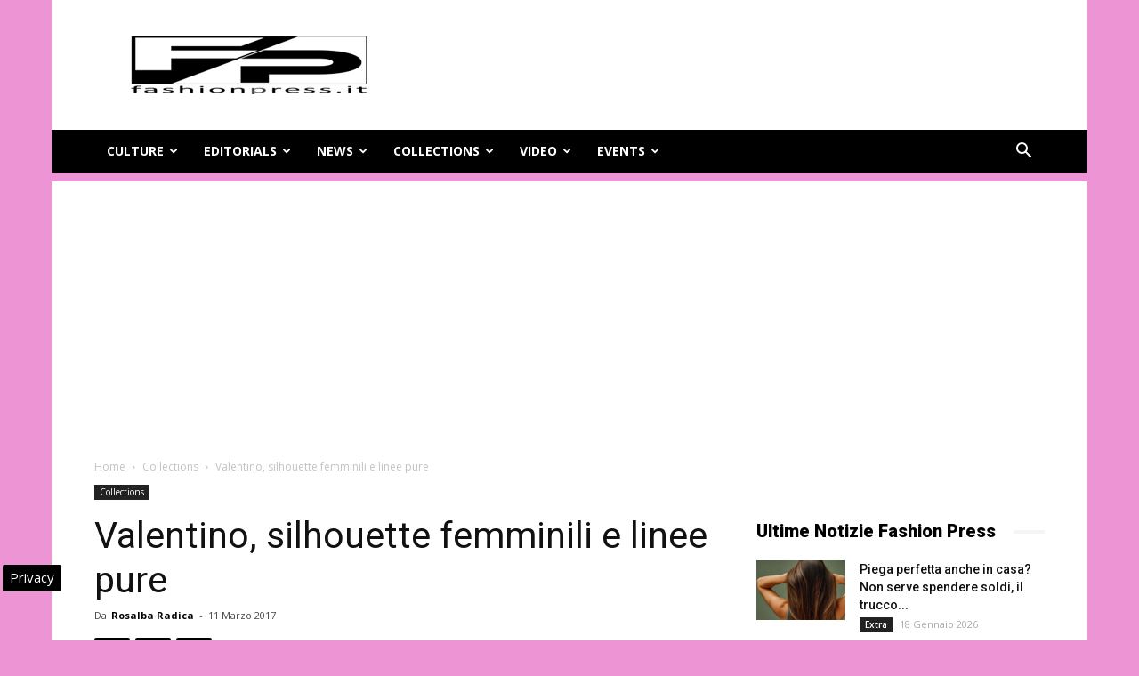

--- FILE ---
content_type: text/html; charset=UTF-8
request_url: https://www.fashionpress.it/valentino-silhouette-femminili-e-linee-pure-12675.html
body_size: 28825
content:
<!doctype html >
<!--[if IE 8]>    <html class="ie8" lang="en"> <![endif]-->
<!--[if IE 9]>    <html class="ie9" lang="en"> <![endif]-->
<!--[if gt IE 8]><!--> <html lang="it-IT"> <!--<![endif]-->
<head>
    
    <meta charset="UTF-8" />
    <meta name="viewport" content="width=device-width, initial-scale=1.0">
    <link rel="pingback" href="https://www.fashionpress.it/xmlrpc.php" />
    <meta name='robots' content='index, follow, max-image-preview:large, max-snippet:-1, max-video-preview:-1' />

<!-- Google Tag Manager for WordPress by gtm4wp.com -->
<script data-cfasync="false" data-pagespeed-no-defer>
	var gtm4wp_datalayer_name = "dataLayer";
	var dataLayer = dataLayer || [];

	const gtm4wp_scrollerscript_debugmode         = false;
	const gtm4wp_scrollerscript_callbacktime      = 100;
	const gtm4wp_scrollerscript_readerlocation    = 150;
	const gtm4wp_scrollerscript_contentelementid  = "content";
	const gtm4wp_scrollerscript_scannertime       = 60;
</script>
<!-- End Google Tag Manager for WordPress by gtm4wp.com --><meta property="og:image" content="https://www.fashionpress.it/wp-content/uploads/2017/03/49dbd5f1-c5ad-4ae2-88ca-145d3fca1fb6_desktop.jpg" /><link rel="icon" type="image/png" href="https://www.fashionpress.it/wp-content/uploads/2024/05/fashionpress-logo.png"><link rel="apple-touch-icon-precomposed" sizes="76x76" href="https://www.fashionpress.it/wp-content/uploads/2016/06/fashion-press-banner-wp.jpg"/>
	<!-- This site is optimized with the Yoast SEO plugin v24.3 - https://yoast.com/wordpress/plugins/seo/ -->
	<title>Valentino, silhouette femminili e linee pure</title>
	<meta name="description" content="Valentino, il perfetto binomio tra silhouette femminili e le linee pure ed innocenti della collezione Primavera Estate 2017 di Pierpaolo Piccioli." />
	<link rel="canonical" href="https://www.fashionpress.it/valentino-silhouette-femminili-e-linee-pure-12675.html" />
	<meta property="og:locale" content="it_IT" />
	<meta property="og:type" content="article" />
	<meta property="og:title" content="Valentino, silhouette femminili e linee pure" />
	<meta property="og:description" content="Valentino, il perfetto binomio tra silhouette femminili e le linee pure ed innocenti della collezione Primavera Estate 2017 di Pierpaolo Piccioli." />
	<meta property="og:url" content="https://www.fashionpress.it/valentino-silhouette-femminili-e-linee-pure-12675.html" />
	<meta property="og:site_name" content="Magazine di moda online - FashionPress.it" />
	<meta property="article:publisher" content="https://www.facebook.com/fashionpress.it/" />
	<meta property="article:published_time" content="2017-03-11T17:47:24+00:00" />
	<meta property="og:image" content="https://www.fashionpress.it/wp-content/uploads/2017/03/49dbd5f1-c5ad-4ae2-88ca-145d3fca1fb6_desktop.jpg" />
	<meta property="og:image:width" content="650" />
	<meta property="og:image:height" content="860" />
	<meta property="og:image:type" content="image/jpeg" />
	<meta name="author" content="Rosalba Radica" />
	<meta name="twitter:card" content="summary_large_image" />
	<meta name="twitter:creator" content="@https://twitter.com/rosalbaradica?lang=it" />
	<meta name="twitter:site" content="@fashionpresstop" />
	<meta name="twitter:label1" content="Scritto da" />
	<meta name="twitter:data1" content="Rosalba Radica" />
	<meta name="twitter:label2" content="Tempo di lettura stimato" />
	<meta name="twitter:data2" content="1 minuto" />
	<!-- / Yoast SEO plugin. -->


<link rel="amphtml" href="https://www.fashionpress.it/valentino-silhouette-femminili-e-linee-pure-12675.html/amp" /><meta name="generator" content="AMP for WP 1.1.2"/><link rel='dns-prefetch' href='//fonts.googleapis.com' />
<link rel="alternate" type="application/rss+xml" title="Magazine di moda online - FashionPress.it &raquo; Feed" href="https://www.fashionpress.it/feed" />
<link rel="alternate" type="application/rss+xml" title="Magazine di moda online - FashionPress.it &raquo; Feed dei commenti" href="https://www.fashionpress.it/comments/feed" />
<link rel="alternate" type="application/rss+xml" title="Magazine di moda online - FashionPress.it &raquo; Valentino, silhouette femminili e linee pure Feed dei commenti" href="https://www.fashionpress.it/valentino-silhouette-femminili-e-linee-pure-12675.html/feed" />
<style id='wp-emoji-styles-inline-css' type='text/css'>

	img.wp-smiley, img.emoji {
		display: inline !important;
		border: none !important;
		box-shadow: none !important;
		height: 1em !important;
		width: 1em !important;
		margin: 0 0.07em !important;
		vertical-align: -0.1em !important;
		background: none !important;
		padding: 0 !important;
	}
</style>
<link rel='stylesheet' id='wp-block-library-css' href='https://www.fashionpress.it/wp-includes/css/dist/block-library/style.min.css' type='text/css' media='all' />
<style id='classic-theme-styles-inline-css' type='text/css'>
/*! This file is auto-generated */
.wp-block-button__link{color:#fff;background-color:#32373c;border-radius:9999px;box-shadow:none;text-decoration:none;padding:calc(.667em + 2px) calc(1.333em + 2px);font-size:1.125em}.wp-block-file__button{background:#32373c;color:#fff;text-decoration:none}
</style>
<style id='global-styles-inline-css' type='text/css'>
body{--wp--preset--color--black: #000000;--wp--preset--color--cyan-bluish-gray: #abb8c3;--wp--preset--color--white: #ffffff;--wp--preset--color--pale-pink: #f78da7;--wp--preset--color--vivid-red: #cf2e2e;--wp--preset--color--luminous-vivid-orange: #ff6900;--wp--preset--color--luminous-vivid-amber: #fcb900;--wp--preset--color--light-green-cyan: #7bdcb5;--wp--preset--color--vivid-green-cyan: #00d084;--wp--preset--color--pale-cyan-blue: #8ed1fc;--wp--preset--color--vivid-cyan-blue: #0693e3;--wp--preset--color--vivid-purple: #9b51e0;--wp--preset--gradient--vivid-cyan-blue-to-vivid-purple: linear-gradient(135deg,rgba(6,147,227,1) 0%,rgb(155,81,224) 100%);--wp--preset--gradient--light-green-cyan-to-vivid-green-cyan: linear-gradient(135deg,rgb(122,220,180) 0%,rgb(0,208,130) 100%);--wp--preset--gradient--luminous-vivid-amber-to-luminous-vivid-orange: linear-gradient(135deg,rgba(252,185,0,1) 0%,rgba(255,105,0,1) 100%);--wp--preset--gradient--luminous-vivid-orange-to-vivid-red: linear-gradient(135deg,rgba(255,105,0,1) 0%,rgb(207,46,46) 100%);--wp--preset--gradient--very-light-gray-to-cyan-bluish-gray: linear-gradient(135deg,rgb(238,238,238) 0%,rgb(169,184,195) 100%);--wp--preset--gradient--cool-to-warm-spectrum: linear-gradient(135deg,rgb(74,234,220) 0%,rgb(151,120,209) 20%,rgb(207,42,186) 40%,rgb(238,44,130) 60%,rgb(251,105,98) 80%,rgb(254,248,76) 100%);--wp--preset--gradient--blush-light-purple: linear-gradient(135deg,rgb(255,206,236) 0%,rgb(152,150,240) 100%);--wp--preset--gradient--blush-bordeaux: linear-gradient(135deg,rgb(254,205,165) 0%,rgb(254,45,45) 50%,rgb(107,0,62) 100%);--wp--preset--gradient--luminous-dusk: linear-gradient(135deg,rgb(255,203,112) 0%,rgb(199,81,192) 50%,rgb(65,88,208) 100%);--wp--preset--gradient--pale-ocean: linear-gradient(135deg,rgb(255,245,203) 0%,rgb(182,227,212) 50%,rgb(51,167,181) 100%);--wp--preset--gradient--electric-grass: linear-gradient(135deg,rgb(202,248,128) 0%,rgb(113,206,126) 100%);--wp--preset--gradient--midnight: linear-gradient(135deg,rgb(2,3,129) 0%,rgb(40,116,252) 100%);--wp--preset--font-size--small: 13px;--wp--preset--font-size--medium: 20px;--wp--preset--font-size--large: 36px;--wp--preset--font-size--x-large: 42px;--wp--preset--spacing--20: 0.44rem;--wp--preset--spacing--30: 0.67rem;--wp--preset--spacing--40: 1rem;--wp--preset--spacing--50: 1.5rem;--wp--preset--spacing--60: 2.25rem;--wp--preset--spacing--70: 3.38rem;--wp--preset--spacing--80: 5.06rem;--wp--preset--shadow--natural: 6px 6px 9px rgba(0, 0, 0, 0.2);--wp--preset--shadow--deep: 12px 12px 50px rgba(0, 0, 0, 0.4);--wp--preset--shadow--sharp: 6px 6px 0px rgba(0, 0, 0, 0.2);--wp--preset--shadow--outlined: 6px 6px 0px -3px rgba(255, 255, 255, 1), 6px 6px rgba(0, 0, 0, 1);--wp--preset--shadow--crisp: 6px 6px 0px rgba(0, 0, 0, 1);}:where(.is-layout-flex){gap: 0.5em;}:where(.is-layout-grid){gap: 0.5em;}body .is-layout-flex{display: flex;}body .is-layout-flex{flex-wrap: wrap;align-items: center;}body .is-layout-flex > *{margin: 0;}body .is-layout-grid{display: grid;}body .is-layout-grid > *{margin: 0;}:where(.wp-block-columns.is-layout-flex){gap: 2em;}:where(.wp-block-columns.is-layout-grid){gap: 2em;}:where(.wp-block-post-template.is-layout-flex){gap: 1.25em;}:where(.wp-block-post-template.is-layout-grid){gap: 1.25em;}.has-black-color{color: var(--wp--preset--color--black) !important;}.has-cyan-bluish-gray-color{color: var(--wp--preset--color--cyan-bluish-gray) !important;}.has-white-color{color: var(--wp--preset--color--white) !important;}.has-pale-pink-color{color: var(--wp--preset--color--pale-pink) !important;}.has-vivid-red-color{color: var(--wp--preset--color--vivid-red) !important;}.has-luminous-vivid-orange-color{color: var(--wp--preset--color--luminous-vivid-orange) !important;}.has-luminous-vivid-amber-color{color: var(--wp--preset--color--luminous-vivid-amber) !important;}.has-light-green-cyan-color{color: var(--wp--preset--color--light-green-cyan) !important;}.has-vivid-green-cyan-color{color: var(--wp--preset--color--vivid-green-cyan) !important;}.has-pale-cyan-blue-color{color: var(--wp--preset--color--pale-cyan-blue) !important;}.has-vivid-cyan-blue-color{color: var(--wp--preset--color--vivid-cyan-blue) !important;}.has-vivid-purple-color{color: var(--wp--preset--color--vivid-purple) !important;}.has-black-background-color{background-color: var(--wp--preset--color--black) !important;}.has-cyan-bluish-gray-background-color{background-color: var(--wp--preset--color--cyan-bluish-gray) !important;}.has-white-background-color{background-color: var(--wp--preset--color--white) !important;}.has-pale-pink-background-color{background-color: var(--wp--preset--color--pale-pink) !important;}.has-vivid-red-background-color{background-color: var(--wp--preset--color--vivid-red) !important;}.has-luminous-vivid-orange-background-color{background-color: var(--wp--preset--color--luminous-vivid-orange) !important;}.has-luminous-vivid-amber-background-color{background-color: var(--wp--preset--color--luminous-vivid-amber) !important;}.has-light-green-cyan-background-color{background-color: var(--wp--preset--color--light-green-cyan) !important;}.has-vivid-green-cyan-background-color{background-color: var(--wp--preset--color--vivid-green-cyan) !important;}.has-pale-cyan-blue-background-color{background-color: var(--wp--preset--color--pale-cyan-blue) !important;}.has-vivid-cyan-blue-background-color{background-color: var(--wp--preset--color--vivid-cyan-blue) !important;}.has-vivid-purple-background-color{background-color: var(--wp--preset--color--vivid-purple) !important;}.has-black-border-color{border-color: var(--wp--preset--color--black) !important;}.has-cyan-bluish-gray-border-color{border-color: var(--wp--preset--color--cyan-bluish-gray) !important;}.has-white-border-color{border-color: var(--wp--preset--color--white) !important;}.has-pale-pink-border-color{border-color: var(--wp--preset--color--pale-pink) !important;}.has-vivid-red-border-color{border-color: var(--wp--preset--color--vivid-red) !important;}.has-luminous-vivid-orange-border-color{border-color: var(--wp--preset--color--luminous-vivid-orange) !important;}.has-luminous-vivid-amber-border-color{border-color: var(--wp--preset--color--luminous-vivid-amber) !important;}.has-light-green-cyan-border-color{border-color: var(--wp--preset--color--light-green-cyan) !important;}.has-vivid-green-cyan-border-color{border-color: var(--wp--preset--color--vivid-green-cyan) !important;}.has-pale-cyan-blue-border-color{border-color: var(--wp--preset--color--pale-cyan-blue) !important;}.has-vivid-cyan-blue-border-color{border-color: var(--wp--preset--color--vivid-cyan-blue) !important;}.has-vivid-purple-border-color{border-color: var(--wp--preset--color--vivid-purple) !important;}.has-vivid-cyan-blue-to-vivid-purple-gradient-background{background: var(--wp--preset--gradient--vivid-cyan-blue-to-vivid-purple) !important;}.has-light-green-cyan-to-vivid-green-cyan-gradient-background{background: var(--wp--preset--gradient--light-green-cyan-to-vivid-green-cyan) !important;}.has-luminous-vivid-amber-to-luminous-vivid-orange-gradient-background{background: var(--wp--preset--gradient--luminous-vivid-amber-to-luminous-vivid-orange) !important;}.has-luminous-vivid-orange-to-vivid-red-gradient-background{background: var(--wp--preset--gradient--luminous-vivid-orange-to-vivid-red) !important;}.has-very-light-gray-to-cyan-bluish-gray-gradient-background{background: var(--wp--preset--gradient--very-light-gray-to-cyan-bluish-gray) !important;}.has-cool-to-warm-spectrum-gradient-background{background: var(--wp--preset--gradient--cool-to-warm-spectrum) !important;}.has-blush-light-purple-gradient-background{background: var(--wp--preset--gradient--blush-light-purple) !important;}.has-blush-bordeaux-gradient-background{background: var(--wp--preset--gradient--blush-bordeaux) !important;}.has-luminous-dusk-gradient-background{background: var(--wp--preset--gradient--luminous-dusk) !important;}.has-pale-ocean-gradient-background{background: var(--wp--preset--gradient--pale-ocean) !important;}.has-electric-grass-gradient-background{background: var(--wp--preset--gradient--electric-grass) !important;}.has-midnight-gradient-background{background: var(--wp--preset--gradient--midnight) !important;}.has-small-font-size{font-size: var(--wp--preset--font-size--small) !important;}.has-medium-font-size{font-size: var(--wp--preset--font-size--medium) !important;}.has-large-font-size{font-size: var(--wp--preset--font-size--large) !important;}.has-x-large-font-size{font-size: var(--wp--preset--font-size--x-large) !important;}
.wp-block-navigation a:where(:not(.wp-element-button)){color: inherit;}
:where(.wp-block-post-template.is-layout-flex){gap: 1.25em;}:where(.wp-block-post-template.is-layout-grid){gap: 1.25em;}
:where(.wp-block-columns.is-layout-flex){gap: 2em;}:where(.wp-block-columns.is-layout-grid){gap: 2em;}
.wp-block-pullquote{font-size: 1.5em;line-height: 1.6;}
</style>
<link rel='stylesheet' id='google-fonts-style-css' href='https://fonts.googleapis.com/css?family=Open+Sans%3A300italic%2C400%2C400italic%2C600%2C600italic%2C700%7CRoboto%3A300%2C400%2C400italic%2C500%2C500italic%2C700%2C900&#038;ver=9.2.2' type='text/css' media='all' />
<link rel='stylesheet' id='js_composer_front-css' href='https://www.fashionpress.it/wp-content/plugins/js_composer/assets/css/js_composer.min.css' type='text/css' media='all' />
<link rel='stylesheet' id='td-theme-css' href='https://www.fashionpress.it/wp-content/themes/Newspaper/style.css' type='text/css' media='all' />
<style id='rocket-lazyload-inline-css' type='text/css'>
.rll-youtube-player{position:relative;padding-bottom:56.23%;height:0;overflow:hidden;max-width:100%;}.rll-youtube-player:focus-within{outline: 2px solid currentColor;outline-offset: 5px;}.rll-youtube-player iframe{position:absolute;top:0;left:0;width:100%;height:100%;z-index:100;background:0 0}.rll-youtube-player img{bottom:0;display:block;left:0;margin:auto;max-width:100%;width:100%;position:absolute;right:0;top:0;border:none;height:auto;-webkit-transition:.4s all;-moz-transition:.4s all;transition:.4s all}.rll-youtube-player img:hover{-webkit-filter:brightness(75%)}.rll-youtube-player .play{height:100%;width:100%;left:0;top:0;position:absolute;background:url(https://www.fashionpress.it/wp-content/plugins/wp-rocket/assets/img/youtube.png) no-repeat center;background-color: transparent !important;cursor:pointer;border:none;}
</style>
<script type="text/javascript" src="https://www.fashionpress.it/wp-content/plugins/duracelltomi-google-tag-manager/dist/js/analytics-talk-content-tracking.js" id="gtm4wp-scroll-tracking-js" data-rocket-defer defer></script>
<script type="text/javascript" src="https://www.fashionpress.it/wp-includes/js/jquery/jquery.min.js" id="jquery-core-js"></script>
<script type="text/javascript" src="https://www.fashionpress.it/wp-includes/js/jquery/jquery-migrate.min.js" id="jquery-migrate-js" data-rocket-defer defer></script>
<script></script><link rel="https://api.w.org/" href="https://www.fashionpress.it/wp-json/" /><link rel="alternate" type="application/json" href="https://www.fashionpress.it/wp-json/wp/v2/posts/12675" /><link rel="alternate" type="application/json+oembed" href="https://www.fashionpress.it/wp-json/oembed/1.0/embed?url=https%3A%2F%2Fwww.fashionpress.it%2Fvalentino-silhouette-femminili-e-linee-pure-12675.html" />
<link rel="alternate" type="text/xml+oembed" href="https://www.fashionpress.it/wp-json/oembed/1.0/embed?url=https%3A%2F%2Fwww.fashionpress.it%2Fvalentino-silhouette-femminili-e-linee-pure-12675.html&#038;format=xml" />

<!-- Google Tag Manager for WordPress by gtm4wp.com -->
<!-- GTM Container placement set to automatic -->
<script data-cfasync="false" data-pagespeed-no-defer type="text/javascript">
	var dataLayer_content = {"pagePostType":"post","pagePostType2":"single-post","pageCategory":["collections"],"pageAttributes":["collections","models","parisfashionweek","pfw","pierpaolo-piccioli","runway","sfilate","ss17","valentino"],"pagePostAuthor":"Rosalba Radica"};
	dataLayer.push( dataLayer_content );
</script>
<script data-cfasync="false">
(function(w,d,s,l,i){w[l]=w[l]||[];w[l].push({'gtm.start':
new Date().getTime(),event:'gtm.js'});var f=d.getElementsByTagName(s)[0],
j=d.createElement(s),dl=l!='dataLayer'?'&l='+l:'';j.async=true;j.src=
'//www.googletagmanager.com/gtm.js?id='+i+dl;f.parentNode.insertBefore(j,f);
})(window,document,'script','dataLayer','GTM-5QVKCHRD');
</script>
<!-- End Google Tag Manager for WordPress by gtm4wp.com --><!--[if lt IE 9]><script src="https://cdnjs.cloudflare.com/ajax/libs/html5shiv/3.7.3/html5shiv.js"></script><![endif]-->
    

<script type="application/ld+json" class="saswp-schema-markup-output">
[{"@context":"https:\/\/schema.org\/","@type":"VideoObject","@id":"https:\/\/www.fashionpress.it\/valentino-silhouette-femminili-e-linee-pure-12675.html#videoobject","url":"https:\/\/www.fashionpress.it\/valentino-silhouette-femminili-e-linee-pure-12675.html","headline":"Valentino, silhouette femminili e linee pure","datePublished":"2017-03-11T18:47:24+01:00","dateModified":"2017-03-11T18:47:24+01:00","description":"Valentino, il perfetto binomio tra silhouette femminili e le linee pure ed innocenti della collezione Primavera Estate 2017 di Pierpaolo Piccioli.","transcript":"Il perfetto binomio tra le silhouette femminili e le linee pure ed innocenti della collezione Primavera Estate 2017 di Pierpaolo Piccioli.    Valentino.\u00a0Un nuovo inizio fermenta nell'oblio. Per riscrivere la storia bisogna dimenticarla, trattenendo l\u2019essenza, muoversi con rapidit\u00e0 e irriverenza all'ordine costituito, esplorare il piacere della metamorfosi.\u00a0  Azioni rapide, guidate dal gusto che edita, sceglie, accosta, unisce: allungare, assottigliare, mantenendo il tempo come segno e valore sulle superfici delle cose; togliere per aggiungere intensit\u00e0.  Accelerando come un supercut, si attraversano gli evi per tracciare una linea che avvicina Hieronymus Bosch, il visionario di paradisi e inferni fantastici, a Zandra Rhodes, invitata a reinterpretarne l\u2019immaginario con il suo tratto puro e innocente.  Il punk: un modo di pensare che accetta e accentua contrasti e imperfezioni invece di cancellarli. La poesia aggraziata del colore, anche quando si fa acido e pungente. La ricerca del prezioso, senza il preziosismo.  La fine percorso coincide con il suo inizio. Sono le donne, rappresentate al plurale: come persone, non personaggi.  Una idea di umanesimo, punk.","name":"Valentino, silhouette femminili e linee pure","uploadDate":"2017-03-11T18:47:24+01:00","thumbnailUrl":"https:\/\/www.fashionpress.it\/wp-content\/uploads\/2017\/03\/49dbd5f1-c5ad-4ae2-88ca-145d3fca1fb6_desktop-150x150.jpg","author":{"@type":"Person","name":"Rosalba Radica","url":"https:\/\/www.fashionpress.it\/author\/rosafashion2000","sameAs":["https:\/\/twitter.com\/rosalbaradica?lang=it","https:\/\/it.linkedin.com\/in\/rosalbaradica"],"image":{"@type":"ImageObject","url":"https:\/\/secure.gravatar.com\/avatar\/8d11ab452502cec082bb3b891a821b0e?s=96&d=mm&r=g","height":96,"width":96}},"contentUrl":"https:\/\/www.youtube.com\/embed\/K8kZCsrVNQs?rel=0&controls=0&showinfo=0","embedUrl":"https:\/\/www.youtube.com\/embed\/K8kZCsrVNQs?rel=0&controls=0&showinfo=0"},

{"@context":"https:\/\/schema.org\/","@graph":[{"@context":"https:\/\/schema.org\/","@type":"SiteNavigationElement","@id":"https:\/\/www.fashionpress.it#header","name":"Culture","url":"https:\/\/www.fashionpress.it\/culture"},{"@context":"https:\/\/schema.org\/","@type":"SiteNavigationElement","@id":"https:\/\/www.fashionpress.it#header","name":"Editorials","url":"https:\/\/www.fashionpress.it\/editorials"},{"@context":"https:\/\/schema.org\/","@type":"SiteNavigationElement","@id":"https:\/\/www.fashionpress.it#header","name":"News","url":"https:\/\/www.fashionpress.it\/news"},{"@context":"https:\/\/schema.org\/","@type":"SiteNavigationElement","@id":"https:\/\/www.fashionpress.it#header","name":"Collections","url":"https:\/\/www.fashionpress.it\/collections"},{"@context":"https:\/\/schema.org\/","@type":"SiteNavigationElement","@id":"https:\/\/www.fashionpress.it#header","name":"Video","url":"https:\/\/www.fashionpress.it\/video"},{"@context":"https:\/\/schema.org\/","@type":"SiteNavigationElement","@id":"https:\/\/www.fashionpress.it#header","name":"Events","url":"https:\/\/www.fashionpress.it\/eventi-moda"}]},

{"@context":"https:\/\/schema.org\/","@type":"BreadcrumbList","@id":"https:\/\/www.fashionpress.it\/valentino-silhouette-femminili-e-linee-pure-12675.html#breadcrumb","itemListElement":[{"@type":"ListItem","position":1,"item":{"@id":"https:\/\/www.fashionpress.it","name":"Magazine di moda online - FashionPress.it"}},{"@type":"ListItem","position":2,"item":{"@id":"https:\/\/www.fashionpress.it\/collections","name":"Collections"}},{"@type":"ListItem","position":3,"item":{"@id":"https:\/\/www.fashionpress.it\/valentino-silhouette-femminili-e-linee-pure-12675.html","name":"Valentino, silhouette femminili e linee pure"}}]},

{"@context":"https:\/\/schema.org\/","@type":"NewsArticle","@id":"https:\/\/www.fashionpress.it\/valentino-silhouette-femminili-e-linee-pure-12675.html#newsarticle","url":"https:\/\/www.fashionpress.it\/valentino-silhouette-femminili-e-linee-pure-12675.html","headline":"Valentino, silhouette femminili e linee pure","mainEntityOfPage":"https:\/\/www.fashionpress.it\/valentino-silhouette-femminili-e-linee-pure-12675.html","datePublished":"2017-03-11T18:47:24+01:00","dateModified":"2017-03-11T18:47:24+01:00","description":"Valentino, il perfetto binomio tra silhouette femminili e le linee pure ed innocenti della collezione Primavera Estate 2017 di Pierpaolo Piccioli.","articleBody":"Il perfetto binomio tra le silhouette femminili e le linee pure ed innocenti della collezione Primavera Estate 2017 di Pierpaolo Piccioli.    Valentino.\u00a0Un nuovo inizio fermenta nell'oblio. Per riscrivere la storia bisogna dimenticarla, trattenendo l\u2019essenza, muoversi con rapidit\u00e0 e irriverenza all'ordine costituito, esplorare il piacere della metamorfosi.\u00a0  Azioni rapide, guidate dal gusto che edita, sceglie, accosta, unisce: allungare, assottigliare, mantenendo il tempo come segno e valore sulle superfici delle cose; togliere per aggiungere intensit\u00e0.  Accelerando come un supercut, si attraversano gli evi per tracciare una linea che avvicina Hieronymus Bosch, il visionario di paradisi e inferni fantastici, a Zandra Rhodes, invitata a reinterpretarne l\u2019immaginario con il suo tratto puro e innocente.  Il punk: un modo di pensare che accetta e accentua contrasti e imperfezioni invece di cancellarli. La poesia aggraziata del colore, anche quando si fa acido e pungente. La ricerca del prezioso, senza il preziosismo.  La fine percorso coincide con il suo inizio. Sono le donne, rappresentate al plurale: come persone, non personaggi.  Una idea di umanesimo, punk.","name":"Valentino, silhouette femminili e linee pure","thumbnailUrl":"https:\/\/www.fashionpress.it\/wp-content\/uploads\/2017\/03\/49dbd5f1-c5ad-4ae2-88ca-145d3fca1fb6_desktop-150x150.jpg","wordCount":"162","timeRequired":"PT43S","author":{"@type":"Person","name":"Rosalba Radica","url":"https:\/\/www.fashionpress.it\/author\/rosafashion2000","sameAs":["https:\/\/twitter.com\/rosalbaradica?lang=it","https:\/\/it.linkedin.com\/in\/rosalbaradica"],"image":{"@type":"ImageObject","url":"https:\/\/secure.gravatar.com\/avatar\/8d11ab452502cec082bb3b891a821b0e?s=96&d=mm&r=g","height":96,"width":96}},"editor":{"@type":"Person","name":"Rosalba Radica","url":"https:\/\/www.fashionpress.it\/author\/rosafashion2000","sameAs":["https:\/\/twitter.com\/rosalbaradica?lang=it","https:\/\/it.linkedin.com\/in\/rosalbaradica"],"image":{"@type":"ImageObject","url":"https:\/\/secure.gravatar.com\/avatar\/8d11ab452502cec082bb3b891a821b0e?s=96&d=mm&r=g","height":96,"width":96}},"publisher":{"@type":"Organization","name":"Fashion Press \u2013 Moda e Bellezza","url":"https:\/\/www.fashionpress.it"},"articleSection":["Collections"],"keywords":["Collections"],"isAccessibleForFree":true,"speakable":{"@type":"SpeakableSpecification","xpath":["\/html\/head\/title","\/html\/head\/meta[@name='description']\/@content"]},"image":[{"@type":"ImageObject","@id":"https:\/\/www.fashionpress.it\/valentino-silhouette-femminili-e-linee-pure-12675.html#primaryimage","url":"https:\/\/www.fashionpress.it\/wp-content\/uploads\/2017\/03\/49dbd5f1-c5ad-4ae2-88ca-145d3fca1fb6_desktop-1200x1588.jpg","width":"1200","height":"1588","caption":"Valentino collezione Primavera Estate 2017 di Pierpaolo Piccioli"},{"@type":"ImageObject","url":"https:\/\/www.fashionpress.it\/wp-content\/uploads\/2017\/03\/49dbd5f1-c5ad-4ae2-88ca-145d3fca1fb6_desktop-1200x900.jpg","width":"1200","height":"900","caption":"Valentino collezione Primavera Estate 2017 di Pierpaolo Piccioli"},{"@type":"ImageObject","url":"https:\/\/www.fashionpress.it\/wp-content\/uploads\/2017\/03\/49dbd5f1-c5ad-4ae2-88ca-145d3fca1fb6_desktop-1200x675.jpg","width":"1200","height":"675","caption":"Valentino collezione Primavera Estate 2017 di Pierpaolo Piccioli"},{"@type":"ImageObject","url":"https:\/\/www.fashionpress.it\/wp-content\/uploads\/2017\/03\/49dbd5f1-c5ad-4ae2-88ca-145d3fca1fb6_desktop-650x650.jpg","width":"650","height":"650","caption":"Valentino collezione Primavera Estate 2017 di Pierpaolo Piccioli"}]},

{"@context":"https:\/\/schema.org\/","@type":"Product","@id":"https:\/\/www.fashionpress.it\/valentino-silhouette-femminili-e-linee-pure-12675.html#Product","url":"https:\/\/www.fashionpress.it\/valentino-silhouette-femminili-e-linee-pure-12675.html","name":"Valentino, silhouette femminili e linee pure","brand":{"@type":"Brand","name":"Magazine di moda online - FashionPress.it"},"description":"Il perfetto binomio tra le silhouette femminili e le linee pure ed innocenti della collezione Primavera Estate 2017 di Pierpaolo Piccioli.\r\n\r\nValentino.\u00a0Un nuovo inizio fermenta nell'oblio. Per riscrivere la storia bisogna dimenticarla, trattenendo l\u2019essenza, muoversi con rapidit\u00e0 e irriverenza all'ordine costituito, esplorare il piacere della metamorfosi.\u00a0\r\nAzioni rapide, guidate dal gusto che edita, sceglie, accosta, unisce: allungare, assottigliare, mantenendo il tempo come segno e valore sulle superfici delle cose; togliere per aggiungere intensit\u00e0.\r\nAccelerando come un supercut, si attraversano gli evi per tracciare una linea che avvicina Hieronymus Bosch, il visionario di paradisi e inferni fantastici, a Zandra Rhodes, invitata a reinterpretarne l\u2019immaginario con il suo tratto puro e innocente.\r\nIl punk: un modo di pensare che accetta e accentua contrasti e imperfezioni invece di cancellarli. La poesia aggraziata del colore, anche quando si fa acido e pungente. La ricerca del prezioso, senza il preziosismo.\r\nLa fine percorso coincide con il suo inizio. Sono le donne, rappresentate al plurale: come persone, non personaggi.\r\nUna idea di umanesimo, punk.","aggregateRating":{"@type":"aggregateRating","ratingValue":"4.8","reviewCount":"57"},"image":[{"@type":"ImageObject","@id":"https:\/\/www.fashionpress.it\/valentino-silhouette-femminili-e-linee-pure-12675.html#primaryimage","url":"https:\/\/www.fashionpress.it\/wp-content\/uploads\/2017\/03\/49dbd5f1-c5ad-4ae2-88ca-145d3fca1fb6_desktop-1200x1588.jpg","width":"1200","height":"1588","caption":"Valentino collezione Primavera Estate 2017 di Pierpaolo Piccioli"},{"@type":"ImageObject","url":"https:\/\/www.fashionpress.it\/wp-content\/uploads\/2017\/03\/49dbd5f1-c5ad-4ae2-88ca-145d3fca1fb6_desktop-1200x900.jpg","width":"1200","height":"900","caption":"Valentino collezione Primavera Estate 2017 di Pierpaolo Piccioli"},{"@type":"ImageObject","url":"https:\/\/www.fashionpress.it\/wp-content\/uploads\/2017\/03\/49dbd5f1-c5ad-4ae2-88ca-145d3fca1fb6_desktop-1200x675.jpg","width":"1200","height":"675","caption":"Valentino collezione Primavera Estate 2017 di Pierpaolo Piccioli"},{"@type":"ImageObject","url":"https:\/\/www.fashionpress.it\/wp-content\/uploads\/2017\/03\/49dbd5f1-c5ad-4ae2-88ca-145d3fca1fb6_desktop-650x650.jpg","width":"650","height":"650","caption":"Valentino collezione Primavera Estate 2017 di Pierpaolo Piccioli"}]},

{"@context":"https:\/\/schema.org\/","@type":"CreativeWorkSeries","@id":"https:\/\/www.fashionpress.it\/valentino-silhouette-femminili-e-linee-pure-12675.html#CreativeWorkSeries","url":"https:\/\/www.fashionpress.it\/valentino-silhouette-femminili-e-linee-pure-12675.html","inLanguage":"it-IT","description":"Valentino, il perfetto binomio tra silhouette femminili e le linee pure ed innocenti della collezione Primavera Estate 2017 di Pierpaolo Piccioli.","keywords":"Collections, Models, Parisfashionweek, PFW, Pierpaolo Piccioli, Runway, Sfilate, SS17, Valentino, ","name":"Valentino, silhouette femminili e linee pure","datePublished":"2017-03-11T18:47:24+01:00","dateModified":"2017-03-11T18:47:24+01:00","author":{"@type":"Person","name":"Rosalba Radica","url":"https:\/\/www.fashionpress.it\/author\/rosafashion2000","sameAs":["https:\/\/twitter.com\/rosalbaradica?lang=it","https:\/\/it.linkedin.com\/in\/rosalbaradica"],"image":{"@type":"ImageObject","url":"https:\/\/secure.gravatar.com\/avatar\/8d11ab452502cec082bb3b891a821b0e?s=96&d=mm&r=g","height":96,"width":96}},"publisher":{"@type":"Organization","name":"Fashion Press \u2013 Moda e Bellezza","url":"https:\/\/www.fashionpress.it"},"image":[{"@type":"ImageObject","@id":"https:\/\/www.fashionpress.it\/valentino-silhouette-femminili-e-linee-pure-12675.html#primaryimage","url":"https:\/\/www.fashionpress.it\/wp-content\/uploads\/2017\/03\/49dbd5f1-c5ad-4ae2-88ca-145d3fca1fb6_desktop-1200x1588.jpg","width":"1200","height":"1588","caption":"Valentino collezione Primavera Estate 2017 di Pierpaolo Piccioli"},{"@type":"ImageObject","url":"https:\/\/www.fashionpress.it\/wp-content\/uploads\/2017\/03\/49dbd5f1-c5ad-4ae2-88ca-145d3fca1fb6_desktop-1200x900.jpg","width":"1200","height":"900","caption":"Valentino collezione Primavera Estate 2017 di Pierpaolo Piccioli"},{"@type":"ImageObject","url":"https:\/\/www.fashionpress.it\/wp-content\/uploads\/2017\/03\/49dbd5f1-c5ad-4ae2-88ca-145d3fca1fb6_desktop-1200x675.jpg","width":"1200","height":"675","caption":"Valentino collezione Primavera Estate 2017 di Pierpaolo Piccioli"},{"@type":"ImageObject","url":"https:\/\/www.fashionpress.it\/wp-content\/uploads\/2017\/03\/49dbd5f1-c5ad-4ae2-88ca-145d3fca1fb6_desktop-650x650.jpg","width":"650","height":"650","caption":"Valentino collezione Primavera Estate 2017 di Pierpaolo Piccioli"}]}]
</script>

<meta name="generator" content="Powered by WPBakery Page Builder - drag and drop page builder for WordPress."/>

<!-- JS generated by theme -->

<script>
    
    

	    var tdBlocksArray = []; //here we store all the items for the current page

	    //td_block class - each ajax block uses a object of this class for requests
	    function tdBlock() {
		    this.id = '';
		    this.block_type = 1; //block type id (1-234 etc)
		    this.atts = '';
		    this.td_column_number = '';
		    this.td_current_page = 1; //
		    this.post_count = 0; //from wp
		    this.found_posts = 0; //from wp
		    this.max_num_pages = 0; //from wp
		    this.td_filter_value = ''; //current live filter value
		    this.is_ajax_running = false;
		    this.td_user_action = ''; // load more or infinite loader (used by the animation)
		    this.header_color = '';
		    this.ajax_pagination_infinite_stop = ''; //show load more at page x
	    }


        // td_js_generator - mini detector
        (function(){
            var htmlTag = document.getElementsByTagName("html")[0];

	        if ( navigator.userAgent.indexOf("MSIE 10.0") > -1 ) {
                htmlTag.className += ' ie10';
            }

            if ( !!navigator.userAgent.match(/Trident.*rv\:11\./) ) {
                htmlTag.className += ' ie11';
            }

	        if ( navigator.userAgent.indexOf("Edge") > -1 ) {
                htmlTag.className += ' ieEdge';
            }

            if ( /(iPad|iPhone|iPod)/g.test(navigator.userAgent) ) {
                htmlTag.className += ' td-md-is-ios';
            }

            var user_agent = navigator.userAgent.toLowerCase();
            if ( user_agent.indexOf("android") > -1 ) {
                htmlTag.className += ' td-md-is-android';
            }

            if ( -1 !== navigator.userAgent.indexOf('Mac OS X')  ) {
                htmlTag.className += ' td-md-is-os-x';
            }

            if ( /chrom(e|ium)/.test(navigator.userAgent.toLowerCase()) ) {
               htmlTag.className += ' td-md-is-chrome';
            }

            if ( -1 !== navigator.userAgent.indexOf('Firefox') ) {
                htmlTag.className += ' td-md-is-firefox';
            }

            if ( -1 !== navigator.userAgent.indexOf('Safari') && -1 === navigator.userAgent.indexOf('Chrome') ) {
                htmlTag.className += ' td-md-is-safari';
            }

            if( -1 !== navigator.userAgent.indexOf('IEMobile') ){
                htmlTag.className += ' td-md-is-iemobile';
            }

        })();




        var tdLocalCache = {};

        ( function () {
            "use strict";

            tdLocalCache = {
                data: {},
                remove: function (resource_id) {
                    delete tdLocalCache.data[resource_id];
                },
                exist: function (resource_id) {
                    return tdLocalCache.data.hasOwnProperty(resource_id) && tdLocalCache.data[resource_id] !== null;
                },
                get: function (resource_id) {
                    return tdLocalCache.data[resource_id];
                },
                set: function (resource_id, cachedData) {
                    tdLocalCache.remove(resource_id);
                    tdLocalCache.data[resource_id] = cachedData;
                }
            };
        })();

    
    
var td_viewport_interval_list=[{"limitBottom":767,"sidebarWidth":228},{"limitBottom":1018,"sidebarWidth":300},{"limitBottom":1140,"sidebarWidth":324}];
var td_ajax_url="https:\/\/www.fashionpress.it\/wp-admin\/admin-ajax.php?td_theme_name=Newspaper&v=9.2.2";
var td_get_template_directory_uri="https:\/\/www.fashionpress.it\/wp-content\/themes\/Newspaper";
var tds_snap_menu="smart_snap_always";
var tds_logo_on_sticky="show_header_logo";
var tds_header_style="3";
var td_please_wait="Attendi...";
var td_email_user_pass_incorrect="User o password errati!";
var td_email_user_incorrect="Email o Username errati!";
var td_email_incorrect="Email non corretta!";
var tds_more_articles_on_post_enable="";
var tds_more_articles_on_post_time_to_wait="1";
var tds_more_articles_on_post_pages_distance_from_top=0;
var tds_theme_color_site_wide="#afafaf";
var tds_smart_sidebar="";
var tdThemeName="Newspaper";
var td_magnific_popup_translation_tPrev="Precedente (freccia sinistra)";
var td_magnific_popup_translation_tNext="Successivo (freccia destra)";
var td_magnific_popup_translation_tCounter="%curr% di %total%";
var td_magnific_popup_translation_ajax_tError="Il contenuto di %url% non pu\u00f2 essere caricato.";
var td_magnific_popup_translation_image_tError="L'immagine #%curr% non pu\u00f2 essere caricata";
var tdDateNamesI18n={"month_names":["Gennaio","Febbraio","Marzo","Aprile","Maggio","Giugno","Luglio","Agosto","Settembre","Ottobre","Novembre","Dicembre"],"month_names_short":["Gen","Feb","Mar","Apr","Mag","Giu","Lug","Ago","Set","Ott","Nov","Dic"],"day_names":["domenica","luned\u00ec","marted\u00ec","mercoled\u00ec","gioved\u00ec","venerd\u00ec","sabato"],"day_names_short":["Dom","Lun","Mar","Mer","Gio","Ven","Sab"]};
var td_ad_background_click_link="";
var td_ad_background_click_target="";
</script>


<!-- Header style compiled by theme -->

<style>
    

body {
	background-color:#ed95d4;
}
.td-header-wrap .black-menu .sf-menu > .current-menu-item > a,
    .td-header-wrap .black-menu .sf-menu > .current-menu-ancestor > a,
    .td-header-wrap .black-menu .sf-menu > .current-category-ancestor > a,
    .td-header-wrap .black-menu .sf-menu > li > a:hover,
    .td-header-wrap .black-menu .sf-menu > .sfHover > a,
    .td-header-style-12 .td-header-menu-wrap-full,
    .sf-menu > .current-menu-item > a:after,
    .sf-menu > .current-menu-ancestor > a:after,
    .sf-menu > .current-category-ancestor > a:after,
    .sf-menu > li:hover > a:after,
    .sf-menu > .sfHover > a:after,
    .td-header-style-12 .td-affix,
    .header-search-wrap .td-drop-down-search:after,
    .header-search-wrap .td-drop-down-search .btn:hover,
    input[type=submit]:hover,
    .td-read-more a,
    .td-post-category:hover,
    .td-grid-style-1.td-hover-1 .td-big-grid-post:hover .td-post-category,
    .td-grid-style-5.td-hover-1 .td-big-grid-post:hover .td-post-category,
    .td_top_authors .td-active .td-author-post-count,
    .td_top_authors .td-active .td-author-comments-count,
    .td_top_authors .td_mod_wrap:hover .td-author-post-count,
    .td_top_authors .td_mod_wrap:hover .td-author-comments-count,
    .td-404-sub-sub-title a:hover,
    .td-search-form-widget .wpb_button:hover,
    .td-rating-bar-wrap div,
    .td_category_template_3 .td-current-sub-category,
    .dropcap,
    .td_wrapper_video_playlist .td_video_controls_playlist_wrapper,
    .wpb_default,
    .wpb_default:hover,
    .td-left-smart-list:hover,
    .td-right-smart-list:hover,
    .woocommerce-checkout .woocommerce input.button:hover,
    .woocommerce-page .woocommerce a.button:hover,
    .woocommerce-account div.woocommerce .button:hover,
    #bbpress-forums button:hover,
    .bbp_widget_login .button:hover,
    .td-footer-wrapper .td-post-category,
    .td-footer-wrapper .widget_product_search input[type="submit"]:hover,
    .woocommerce .product a.button:hover,
    .woocommerce .product #respond input#submit:hover,
    .woocommerce .checkout input#place_order:hover,
    .woocommerce .woocommerce.widget .button:hover,
    .single-product .product .summary .cart .button:hover,
    .woocommerce-cart .woocommerce table.cart .button:hover,
    .woocommerce-cart .woocommerce .shipping-calculator-form .button:hover,
    .td-next-prev-wrap a:hover,
    .td-load-more-wrap a:hover,
    .td-post-small-box a:hover,
    .page-nav .current,
    .page-nav:first-child > div,
    .td_category_template_8 .td-category-header .td-category a.td-current-sub-category,
    .td_category_template_4 .td-category-siblings .td-category a:hover,
    #bbpress-forums .bbp-pagination .current,
    #bbpress-forums #bbp-single-user-details #bbp-user-navigation li.current a,
    .td-theme-slider:hover .slide-meta-cat a,
    a.vc_btn-black:hover,
    .td-trending-now-wrapper:hover .td-trending-now-title,
    .td-scroll-up,
    .td-smart-list-button:hover,
    .td-weather-information:before,
    .td-weather-week:before,
    .td_block_exchange .td-exchange-header:before,
    .td_block_big_grid_9.td-grid-style-1 .td-post-category,
    .td_block_big_grid_9.td-grid-style-5 .td-post-category,
    .td-grid-style-6.td-hover-1 .td-module-thumb:after,
    .td-pulldown-syle-2 .td-subcat-dropdown ul:after,
    .td_block_template_9 .td-block-title:after,
    .td_block_template_15 .td-block-title:before,
    div.wpforms-container .wpforms-form div.wpforms-submit-container button[type=submit] {
        background-color: #afafaf;
    }

    .td_block_template_4 .td-related-title .td-cur-simple-item:before {
        border-color: #afafaf transparent transparent transparent !important;
    }

    .woocommerce .woocommerce-message .button:hover,
    .woocommerce .woocommerce-error .button:hover,
    .woocommerce .woocommerce-info .button:hover {
        background-color: #afafaf !important;
    }
    
    
    .td_block_template_4 .td-related-title .td-cur-simple-item,
    .td_block_template_3 .td-related-title .td-cur-simple-item,
    .td_block_template_9 .td-related-title:after {
        background-color: #afafaf;
    }

    .woocommerce .product .onsale,
    .woocommerce.widget .ui-slider .ui-slider-handle {
        background: none #afafaf;
    }

    .woocommerce.widget.widget_layered_nav_filters ul li a {
        background: none repeat scroll 0 0 #afafaf !important;
    }

    a,
    cite a:hover,
    .td_mega_menu_sub_cats .cur-sub-cat,
    .td-mega-span h3 a:hover,
    .td_mod_mega_menu:hover .entry-title a,
    .header-search-wrap .result-msg a:hover,
    .td-header-top-menu .td-drop-down-search .td_module_wrap:hover .entry-title a,
    .td-header-top-menu .td-icon-search:hover,
    .td-header-wrap .result-msg a:hover,
    .top-header-menu li a:hover,
    .top-header-menu .current-menu-item > a,
    .top-header-menu .current-menu-ancestor > a,
    .top-header-menu .current-category-ancestor > a,
    .td-social-icon-wrap > a:hover,
    .td-header-sp-top-widget .td-social-icon-wrap a:hover,
    .td-page-content blockquote p,
    .td-post-content blockquote p,
    .mce-content-body blockquote p,
    .comment-content blockquote p,
    .wpb_text_column blockquote p,
    .td_block_text_with_title blockquote p,
    .td_module_wrap:hover .entry-title a,
    .td-subcat-filter .td-subcat-list a:hover,
    .td-subcat-filter .td-subcat-dropdown a:hover,
    .td_quote_on_blocks,
    .dropcap2,
    .dropcap3,
    .td_top_authors .td-active .td-authors-name a,
    .td_top_authors .td_mod_wrap:hover .td-authors-name a,
    .td-post-next-prev-content a:hover,
    .author-box-wrap .td-author-social a:hover,
    .td-author-name a:hover,
    .td-author-url a:hover,
    .td_mod_related_posts:hover h3 > a,
    .td-post-template-11 .td-related-title .td-related-left:hover,
    .td-post-template-11 .td-related-title .td-related-right:hover,
    .td-post-template-11 .td-related-title .td-cur-simple-item,
    .td-post-template-11 .td_block_related_posts .td-next-prev-wrap a:hover,
    .comment-reply-link:hover,
    .logged-in-as a:hover,
    #cancel-comment-reply-link:hover,
    .td-search-query,
    .td-category-header .td-pulldown-category-filter-link:hover,
    .td-category-siblings .td-subcat-dropdown a:hover,
    .td-category-siblings .td-subcat-dropdown a.td-current-sub-category,
    .widget a:hover,
    .td_wp_recentcomments a:hover,
    .archive .widget_archive .current,
    .archive .widget_archive .current a,
    .widget_calendar tfoot a:hover,
    .woocommerce a.added_to_cart:hover,
    .woocommerce-account .woocommerce-MyAccount-navigation a:hover,
    #bbpress-forums li.bbp-header .bbp-reply-content span a:hover,
    #bbpress-forums .bbp-forum-freshness a:hover,
    #bbpress-forums .bbp-topic-freshness a:hover,
    #bbpress-forums .bbp-forums-list li a:hover,
    #bbpress-forums .bbp-forum-title:hover,
    #bbpress-forums .bbp-topic-permalink:hover,
    #bbpress-forums .bbp-topic-started-by a:hover,
    #bbpress-forums .bbp-topic-started-in a:hover,
    #bbpress-forums .bbp-body .super-sticky li.bbp-topic-title .bbp-topic-permalink,
    #bbpress-forums .bbp-body .sticky li.bbp-topic-title .bbp-topic-permalink,
    .widget_display_replies .bbp-author-name,
    .widget_display_topics .bbp-author-name,
    .footer-text-wrap .footer-email-wrap a,
    .td-subfooter-menu li a:hover,
    .footer-social-wrap a:hover,
    a.vc_btn-black:hover,
    .td-smart-list-dropdown-wrap .td-smart-list-button:hover,
    .td_module_17 .td-read-more a:hover,
    .td_module_18 .td-read-more a:hover,
    .td_module_19 .td-post-author-name a:hover,
    .td-instagram-user a,
    .td-pulldown-syle-2 .td-subcat-dropdown:hover .td-subcat-more span,
    .td-pulldown-syle-2 .td-subcat-dropdown:hover .td-subcat-more i,
    .td-pulldown-syle-3 .td-subcat-dropdown:hover .td-subcat-more span,
    .td-pulldown-syle-3 .td-subcat-dropdown:hover .td-subcat-more i,
    .td-block-title-wrap .td-wrapper-pulldown-filter .td-pulldown-filter-display-option:hover,
    .td-block-title-wrap .td-wrapper-pulldown-filter .td-pulldown-filter-display-option:hover i,
    .td-block-title-wrap .td-wrapper-pulldown-filter .td-pulldown-filter-link:hover,
    .td-block-title-wrap .td-wrapper-pulldown-filter .td-pulldown-filter-item .td-cur-simple-item,
    .td_block_template_2 .td-related-title .td-cur-simple-item,
    .td_block_template_5 .td-related-title .td-cur-simple-item,
    .td_block_template_6 .td-related-title .td-cur-simple-item,
    .td_block_template_7 .td-related-title .td-cur-simple-item,
    .td_block_template_8 .td-related-title .td-cur-simple-item,
    .td_block_template_9 .td-related-title .td-cur-simple-item,
    .td_block_template_10 .td-related-title .td-cur-simple-item,
    .td_block_template_11 .td-related-title .td-cur-simple-item,
    .td_block_template_12 .td-related-title .td-cur-simple-item,
    .td_block_template_13 .td-related-title .td-cur-simple-item,
    .td_block_template_14 .td-related-title .td-cur-simple-item,
    .td_block_template_15 .td-related-title .td-cur-simple-item,
    .td_block_template_16 .td-related-title .td-cur-simple-item,
    .td_block_template_17 .td-related-title .td-cur-simple-item,
    .td-theme-wrap .sf-menu ul .td-menu-item > a:hover,
    .td-theme-wrap .sf-menu ul .sfHover > a,
    .td-theme-wrap .sf-menu ul .current-menu-ancestor > a,
    .td-theme-wrap .sf-menu ul .current-category-ancestor > a,
    .td-theme-wrap .sf-menu ul .current-menu-item > a,
    .td_outlined_btn,
     .td_block_categories_tags .td-ct-item:hover {
        color: #afafaf;
    }

    a.vc_btn-black.vc_btn_square_outlined:hover,
    a.vc_btn-black.vc_btn_outlined:hover,
    .td-mega-menu-page .wpb_content_element ul li a:hover,
    .td-theme-wrap .td-aj-search-results .td_module_wrap:hover .entry-title a,
    .td-theme-wrap .header-search-wrap .result-msg a:hover {
        color: #afafaf !important;
    }

    .td-next-prev-wrap a:hover,
    .td-load-more-wrap a:hover,
    .td-post-small-box a:hover,
    .page-nav .current,
    .page-nav:first-child > div,
    .td_category_template_8 .td-category-header .td-category a.td-current-sub-category,
    .td_category_template_4 .td-category-siblings .td-category a:hover,
    #bbpress-forums .bbp-pagination .current,
    .post .td_quote_box,
    .page .td_quote_box,
    a.vc_btn-black:hover,
    .td_block_template_5 .td-block-title > *,
    .td_outlined_btn {
        border-color: #afafaf;
    }

    .td_wrapper_video_playlist .td_video_currently_playing:after {
        border-color: #afafaf !important;
    }

    .header-search-wrap .td-drop-down-search:before {
        border-color: transparent transparent #afafaf transparent;
    }

    .block-title > span,
    .block-title > a,
    .block-title > label,
    .widgettitle,
    .widgettitle:after,
    .td-trending-now-title,
    .td-trending-now-wrapper:hover .td-trending-now-title,
    .wpb_tabs li.ui-tabs-active a,
    .wpb_tabs li:hover a,
    .vc_tta-container .vc_tta-color-grey.vc_tta-tabs-position-top.vc_tta-style-classic .vc_tta-tabs-container .vc_tta-tab.vc_active > a,
    .vc_tta-container .vc_tta-color-grey.vc_tta-tabs-position-top.vc_tta-style-classic .vc_tta-tabs-container .vc_tta-tab:hover > a,
    .td_block_template_1 .td-related-title .td-cur-simple-item,
    .woocommerce .product .products h2:not(.woocommerce-loop-product__title),
    .td-subcat-filter .td-subcat-dropdown:hover .td-subcat-more, 
    .td_3D_btn,
    .td_shadow_btn,
    .td_default_btn,
    .td_round_btn, 
    .td_outlined_btn:hover {
    	background-color: #afafaf;
    }

    .woocommerce div.product .woocommerce-tabs ul.tabs li.active {
    	background-color: #afafaf !important;
    }

    .block-title,
    .td_block_template_1 .td-related-title,
    .wpb_tabs .wpb_tabs_nav,
    .vc_tta-container .vc_tta-color-grey.vc_tta-tabs-position-top.vc_tta-style-classic .vc_tta-tabs-container,
    .woocommerce div.product .woocommerce-tabs ul.tabs:before {
        border-color: #afafaf;
    }
    .td_block_wrap .td-subcat-item a.td-cur-simple-item {
	    color: #afafaf;
	}


    
    .td-grid-style-4 .entry-title
    {
        background-color: rgba(175, 175, 175, 0.7);
    }

    
    .td-header-wrap .td-header-top-menu-full,
    .td-header-wrap .top-header-menu .sub-menu {
        background-color: #000000;
    }
    .td-header-style-8 .td-header-top-menu-full {
        background-color: transparent;
    }
    .td-header-style-8 .td-header-top-menu-full .td-header-top-menu {
        background-color: #000000;
        padding-left: 15px;
        padding-right: 15px;
    }

    .td-header-wrap .td-header-top-menu-full .td-header-top-menu,
    .td-header-wrap .td-header-top-menu-full {
        border-bottom: none;
    }


    
    .top-header-menu .current-menu-item > a,
    .top-header-menu .current-menu-ancestor > a,
    .top-header-menu .current-category-ancestor > a,
    .top-header-menu li a:hover,
    .td-header-sp-top-widget .td-icon-search:hover {
        color: #d640d1;
    }

    
    .td-header-wrap .td-header-sp-top-widget i.td-icon-font:hover {
        color: #d640d1;
    }


    
    .td-header-wrap .td-header-menu-wrap-full,
    .td-header-menu-wrap.td-affix,
    .td-header-style-3 .td-header-main-menu,
    .td-header-style-3 .td-affix .td-header-main-menu,
    .td-header-style-4 .td-header-main-menu,
    .td-header-style-4 .td-affix .td-header-main-menu,
    .td-header-style-8 .td-header-menu-wrap.td-affix,
    .td-header-style-8 .td-header-top-menu-full {
		background-color: #000000;
    }


    .td-boxed-layout .td-header-style-3 .td-header-menu-wrap,
    .td-boxed-layout .td-header-style-4 .td-header-menu-wrap,
    .td-header-style-3 .td_stretch_content .td-header-menu-wrap,
    .td-header-style-4 .td_stretch_content .td-header-menu-wrap {
    	background-color: #000000 !important;
    }


    @media (min-width: 1019px) {
        .td-header-style-1 .td-header-sp-recs,
        .td-header-style-1 .td-header-sp-logo {
            margin-bottom: 28px;
        }
    }

    @media (min-width: 768px) and (max-width: 1018px) {
        .td-header-style-1 .td-header-sp-recs,
        .td-header-style-1 .td-header-sp-logo {
            margin-bottom: 14px;
        }
    }

    .td-header-style-7 .td-header-top-menu {
        border-bottom: none;
    }
    
    
    
    .sf-menu > .current-menu-item > a:after,
    .sf-menu > .current-menu-ancestor > a:after,
    .sf-menu > .current-category-ancestor > a:after,
    .sf-menu > li:hover > a:after,
    .sf-menu > .sfHover > a:after,
    .td_block_mega_menu .td-next-prev-wrap a:hover,
    .td-mega-span .td-post-category:hover,
    .td-header-wrap .black-menu .sf-menu > li > a:hover,
    .td-header-wrap .black-menu .sf-menu > .current-menu-ancestor > a,
    .td-header-wrap .black-menu .sf-menu > .sfHover > a,
    .header-search-wrap .td-drop-down-search:after,
    .header-search-wrap .td-drop-down-search .btn:hover,
    .td-header-wrap .black-menu .sf-menu > .current-menu-item > a,
    .td-header-wrap .black-menu .sf-menu > .current-menu-ancestor > a,
    .td-header-wrap .black-menu .sf-menu > .current-category-ancestor > a {
        background-color: #d640d1;
    }


    .td_block_mega_menu .td-next-prev-wrap a:hover {
        border-color: #d640d1;
    }

    .header-search-wrap .td-drop-down-search:before {
        border-color: transparent transparent #d640d1 transparent;
    }

    .td_mega_menu_sub_cats .cur-sub-cat,
    .td_mod_mega_menu:hover .entry-title a,
    .td-theme-wrap .sf-menu ul .td-menu-item > a:hover,
    .td-theme-wrap .sf-menu ul .sfHover > a,
    .td-theme-wrap .sf-menu ul .current-menu-ancestor > a,
    .td-theme-wrap .sf-menu ul .current-category-ancestor > a,
    .td-theme-wrap .sf-menu ul .current-menu-item > a {
        color: #d640d1;
    }
    
    
    
    .td-menu-background:before,
    .td-search-background:before {
        background: #333145;
        background: -moz-linear-gradient(top, #333145 0%, #d640d1 100%);
        background: -webkit-gradient(left top, left bottom, color-stop(0%, #333145), color-stop(100%, #d640d1));
        background: -webkit-linear-gradient(top, #333145 0%, #d640d1 100%);
        background: -o-linear-gradient(top, #333145 0%, #d640d1 100%);
        background: -ms-linear-gradient(top, #333145 0%, #d640d1 100%);
        background: linear-gradient(to bottom, #333145 0%, #d640d1 100%);
        filter: progid:DXImageTransform.Microsoft.gradient( startColorstr='#333145', endColorstr='#d640d1', GradientType=0 );
    }

    
    .td-mobile-content .current-menu-item > a,
    .td-mobile-content .current-menu-ancestor > a,
    .td-mobile-content .current-category-ancestor > a,
    #td-mobile-nav .td-menu-login-section a:hover,
    #td-mobile-nav .td-register-section a:hover,
    #td-mobile-nav .td-menu-socials-wrap a:hover i,
    .td-search-close a:hover i {
        color: #d640d1;
    }

    
    #td-mobile-nav .td-register-section .td-login-button,
    .td-search-wrap-mob .result-msg a {
        background-color: #000000;
    }

    
    #td-mobile-nav .td-register-section .td-login-button,
    .td-search-wrap-mob .result-msg a {
        color: #d640d1;
    }



    
    .td-footer-wrapper,
    .td-footer-wrapper .td_block_template_7 .td-block-title > *,
    .td-footer-wrapper .td_block_template_17 .td-block-title,
    .td-footer-wrapper .td-block-title-wrap .td-wrapper-pulldown-filter {
        background-color: #020202;
    }

    
    .td-sub-footer-container {
        background-color: #000000;
    }

    
    .td-sub-footer-container,
    .td-subfooter-menu li a {
        color: #ffffff;
    }

    
    .td-subfooter-menu li a:hover {
        color: #ffffff;
    }


    
    .td-page-content p,
    .td-page-content .td_block_text_with_title,
    .woocommerce-page .page-description > p {
    	color: #020202;
    }

    
    .td-footer-wrapper::before {
        background-repeat: repeat;
    }

    
    .td-footer-wrapper::before {
        opacity: 0.4;
    }



    
    .td-menu-background,
    .td-search-background {
        background-repeat: repeat;
    }
</style>



<script type="application/ld+json">
    {
        "@context": "http://schema.org",
        "@type": "BreadcrumbList",
        "itemListElement": [
            {
                "@type": "ListItem",
                "position": 1,
                "item": {
                    "@type": "WebSite",
                    "@id": "https://www.fashionpress.it/",
                    "name": "Home"
                }
            },
            {
                "@type": "ListItem",
                "position": 2,
                    "item": {
                    "@type": "WebPage",
                    "@id": "https://www.fashionpress.it/collections",
                    "name": "Collections"
                }
            }
            ,{
                "@type": "ListItem",
                "position": 3,
                    "item": {
                    "@type": "WebPage",
                    "@id": "https://www.fashionpress.it/valentino-silhouette-femminili-e-linee-pure-12675.html",
                    "name": "Valentino, silhouette femminili e linee pure"                                
                }
            }    
        ]
    }
</script>
<link rel="icon" href="https://www.fashionpress.it/wp-content/uploads/2024/05/cropped-fashionpress.it-_-logo-32x32.jpg" sizes="32x32" />
<link rel="icon" href="https://www.fashionpress.it/wp-content/uploads/2024/05/cropped-fashionpress.it-_-logo-192x192.jpg" sizes="192x192" />
<link rel="apple-touch-icon" href="https://www.fashionpress.it/wp-content/uploads/2024/05/cropped-fashionpress.it-_-logo-180x180.jpg" />
<meta name="msapplication-TileImage" content="https://www.fashionpress.it/wp-content/uploads/2024/05/cropped-fashionpress.it-_-logo-270x270.jpg" />
<noscript><style> .wpb_animate_when_almost_visible { opacity: 1; }</style></noscript><noscript><style id="rocket-lazyload-nojs-css">.rll-youtube-player, [data-lazy-src]{display:none !important;}</style></noscript><meta name="generator" content="WP Rocket 3.17.3.1" data-wpr-features="wpr_defer_js wpr_lazyload_images wpr_lazyload_iframes wpr_desktop" /></head>

<body data-rsssl=1 class="post-template-default single single-post postid-12675 single-format-standard valentino-silhouette-femminili-e-linee-pure global-block-template-1 wpb-js-composer js-comp-ver-7.0 vc_non_responsive td-boxed-layout"  >

        <div data-rocket-location-hash="b0d7b1040950cfce2c6289a2a825ed10" class="td-scroll-up"><i class="td-icon-menu-up"></i></div>
    
    <div data-rocket-location-hash="cb86410f914e0ec8c2807201a7d37886" class="td-menu-background"></div>
<div data-rocket-location-hash="ca01a98f2c798d13db85edc46cb52e2b" id="td-mobile-nav">
    <div data-rocket-location-hash="470b20efebd18754c12f6761a9d60f94" class="td-mobile-container">
        <!-- mobile menu top section -->
        <div data-rocket-location-hash="72e7db7984f68705c5e61c9db7ff9627" class="td-menu-socials-wrap">
            <!-- socials -->
            <div class="td-menu-socials">
                            </div>
            <!-- close button -->
            <div class="td-mobile-close">
                <a href="#"><i class="td-icon-close-mobile"></i></a>
            </div>
        </div>

        <!-- login section -->
        
        <!-- menu section -->
        <div data-rocket-location-hash="be5e72521cf4b38df581e70142ea6c91" class="td-mobile-content">
            <div class="menu-header-container"><ul id="menu-header" class="td-mobile-main-menu"><li id="menu-item-180" class="menu-item menu-item-type-taxonomy menu-item-object-category menu-item-first menu-item-180"><a href="https://www.fashionpress.it/culture">Culture</a></li>
<li id="menu-item-181" class="menu-item menu-item-type-taxonomy menu-item-object-category menu-item-has-children menu-item-181"><a href="https://www.fashionpress.it/editorials">Editorials<i class="td-icon-menu-right td-element-after"></i></a>
<ul class="sub-menu">
	<li id="menu-item-0" class="menu-item-0"><a href="https://www.fashionpress.it/editorials/beauty">Beauty</a></li>
</ul>
</li>
<li id="menu-item-183" class="menu-item menu-item-type-taxonomy menu-item-object-category menu-item-183"><a href="https://www.fashionpress.it/news">News</a></li>
<li id="menu-item-297" class="menu-item menu-item-type-taxonomy menu-item-object-category current-post-ancestor current-menu-parent current-post-parent menu-item-297"><a href="https://www.fashionpress.it/collections">Collections</a></li>
<li id="menu-item-182" class="menu-item menu-item-type-taxonomy menu-item-object-category menu-item-182"><a href="https://www.fashionpress.it/video">Video</a></li>
<li id="menu-item-34169" class="menu-item menu-item-type-taxonomy menu-item-object-category menu-item-34169"><a href="https://www.fashionpress.it/eventi-moda">Events</a></li>
</ul></div>        </div>
    </div>

    <!-- register/login section -->
    </div>    <div data-rocket-location-hash="a90103adb44f1171dfa0e1bc7fbd3828" class="td-search-background"></div>
<div data-rocket-location-hash="ff635aeb37509b6b3b56342bd1004556" class="td-search-wrap-mob">
	<div data-rocket-location-hash="1deddc558b3e46901a58e893d2909b59" class="td-drop-down-search" aria-labelledby="td-header-search-button">
		<form method="get" class="td-search-form" action="https://www.fashionpress.it/">
			<!-- close button -->
			<div class="td-search-close">
				<a href="#"><i class="td-icon-close-mobile"></i></a>
			</div>
			<div role="search" class="td-search-input">
				<span>Cerca</span>
				<input id="td-header-search-mob" type="text" value="" name="s" autocomplete="off" />
			</div>
		</form>
		<div data-rocket-location-hash="18034f462cbae0ba86f77a5f5d211e66" id="td-aj-search-mob"></div>
	</div>
</div>    
    
    <div data-rocket-location-hash="86000d7c6b09622559a470b949d6e6af" id="td-outer-wrap" class="td-theme-wrap">
    
        <!--
Header style 3
-->


<div data-rocket-location-hash="b4df2d406610657e1f38477dc1b94c94" class="td-header-wrap td-header-style-3 ">
    
    <div data-rocket-location-hash="5020e0306b2020f1a030b3a550709a85" class="td-header-top-menu-full td-container-wrap ">
        <div class="td-container td-header-row td-header-top-menu">
            <!-- LOGIN MODAL -->
        </div>
    </div>

    <div data-rocket-location-hash="f7a5a9db38ebdb8d013e76dd20a4942a" class="td-banner-wrap-full td-container-wrap ">
        <div class="td-container td-header-row td-header-header">
            <div class="td-header-sp-logo">
                        <a class="td-main-logo" href="https://www.fashionpress.it/">
            <img class="td-retina-data" data-retina="https://www.fashionpress.it/wp-content/uploads/2016/06/Fashion-Press-logo-272.jpg" src="data:image/svg+xml,%3Csvg%20xmlns='http://www.w3.org/2000/svg'%20viewBox='0%200%200%200'%3E%3C/svg%3E" alt="Fashion Press - Moda & Beauty" title="Fashion Press - Moda & Beauty" data-lazy-src="https://www.fashionpress.it/wp-content/uploads/2016/06/Fashion-Press-logo-272.jpg"/><noscript><img class="td-retina-data" data-retina="https://www.fashionpress.it/wp-content/uploads/2016/06/Fashion-Press-logo-272.jpg" src="https://www.fashionpress.it/wp-content/uploads/2016/06/Fashion-Press-logo-272.jpg" alt="Fashion Press - Moda & Beauty" title="Fashion Press - Moda & Beauty"/></noscript>
            <span class="td-visual-hidden">Magazine di moda online &#8211; FashionPress.it</span>
        </a>
                </div>
                            <div class="td-header-sp-recs">
                    <div class="td-header-rec-wrap">
    <div class="td-a-rec td-a-rec-id-header  td_uid_1_696c96168bc64_rand td_block_template_1"><script src="https://s.fluxtech.ai/s/fashionpress/ads.js" async></script></div>
</div>                </div>
                    </div>
    </div>

    <div data-rocket-location-hash="8973720c10c486b9a1a6d41efbe821d4" class="td-header-menu-wrap-full td-container-wrap ">
        
        <div class="td-header-menu-wrap ">
            <div class="td-container td-header-row td-header-main-menu black-menu">
                <div id="td-header-menu" role="navigation">
    <div id="td-top-mobile-toggle"><a href="#"><i class="td-icon-font td-icon-mobile"></i></a></div>
    <div class="td-main-menu-logo td-logo-in-header">
        		<a class="td-mobile-logo td-sticky-header" href="https://www.fashionpress.it/">
			<img class="td-retina-data" data-retina="https://www.fashionpress.it/wp-content/uploads/2024/05/cropped-fashionpress.it-_-logo.jpg" src="data:image/svg+xml,%3Csvg%20xmlns='http://www.w3.org/2000/svg'%20viewBox='0%200%200%200'%3E%3C/svg%3E" alt="Fashion Press - Moda & Beauty" title="Fashion Press - Moda & Beauty" data-lazy-src="https://www.fashionpress.it/wp-content/uploads/2024/05/cropped-fashionpress.it-_-logo.jpg"/><noscript><img class="td-retina-data" data-retina="https://www.fashionpress.it/wp-content/uploads/2024/05/cropped-fashionpress.it-_-logo.jpg" src="https://www.fashionpress.it/wp-content/uploads/2024/05/cropped-fashionpress.it-_-logo.jpg" alt="Fashion Press - Moda & Beauty" title="Fashion Press - Moda & Beauty"/></noscript>
		</a>
			<a class="td-header-logo td-sticky-header" href="https://www.fashionpress.it/">
			<img class="td-retina-data" data-retina="https://www.fashionpress.it/wp-content/uploads/2016/06/Fashion-Press-logo-272.jpg" src="data:image/svg+xml,%3Csvg%20xmlns='http://www.w3.org/2000/svg'%20viewBox='0%200%200%200'%3E%3C/svg%3E" alt="Fashion Press - Moda & Beauty" title="Fashion Press - Moda & Beauty" data-lazy-src="https://www.fashionpress.it/wp-content/uploads/2016/06/Fashion-Press-logo-272.jpg"/><noscript><img class="td-retina-data" data-retina="https://www.fashionpress.it/wp-content/uploads/2016/06/Fashion-Press-logo-272.jpg" src="https://www.fashionpress.it/wp-content/uploads/2016/06/Fashion-Press-logo-272.jpg" alt="Fashion Press - Moda & Beauty" title="Fashion Press - Moda & Beauty"/></noscript>
		</a>
	    </div>
    <div class="menu-header-container"><ul id="menu-header-1" class="sf-menu"><li class="menu-item menu-item-type-taxonomy menu-item-object-category menu-item-first td-menu-item td-mega-menu menu-item-180"><a href="https://www.fashionpress.it/culture">Culture</a>
<ul class="sub-menu">
	<li class="menu-item-0"><div class="td-container-border"><div class="td-mega-grid"><div class="td_block_wrap td_block_mega_menu td_uid_2_696c96168c0f0_rand td-no-subcats td_with_ajax_pagination td-pb-border-top td_block_template_1 td_ajax_preloading_preload"  data-td-block-uid="td_uid_2_696c96168c0f0" ><script>var block_td_uid_2_696c96168c0f0 = new tdBlock();
block_td_uid_2_696c96168c0f0.id = "td_uid_2_696c96168c0f0";
block_td_uid_2_696c96168c0f0.atts = '{"limit":"5","td_column_number":3,"ajax_pagination":"next_prev","category_id":"1","show_child_cat":30,"td_ajax_filter_type":"td_category_ids_filter","td_ajax_preloading":"preload","block_template_id":"","header_color":"","ajax_pagination_infinite_stop":"","offset":"","td_filter_default_txt":"","td_ajax_filter_ids":"","el_class":"","color_preset":"","border_top":"","css":"","tdc_css":"","class":"td_uid_2_696c96168c0f0_rand","tdc_css_class":"td_uid_2_696c96168c0f0_rand","tdc_css_class_style":"td_uid_2_696c96168c0f0_rand_style"}';
block_td_uid_2_696c96168c0f0.td_column_number = "3";
block_td_uid_2_696c96168c0f0.block_type = "td_block_mega_menu";
block_td_uid_2_696c96168c0f0.post_count = "5";
block_td_uid_2_696c96168c0f0.found_posts = "520";
block_td_uid_2_696c96168c0f0.header_color = "";
block_td_uid_2_696c96168c0f0.ajax_pagination_infinite_stop = "";
block_td_uid_2_696c96168c0f0.max_num_pages = "104";
tdBlocksArray.push(block_td_uid_2_696c96168c0f0);
</script><div id=td_uid_2_696c96168c0f0 class="td_block_inner"><div class="td-mega-row"><div class="td-mega-span">
        <div class="td_module_mega_menu td-animation-stack td_mod_mega_menu">
            <div class="td-module-image">
                <div class="td-module-thumb"><a href="https://www.fashionpress.it/azzedine-alaia-e-cristobal-balenciaga-71813.html" rel="bookmark" class="td-image-wrap" title="Azzedine Alaïa e Cristóbal Balenciaga. Scultori della Forma in mostra in Toscana"><img width="218" height="145" class="entry-thumb" src="data:image/svg+xml,%3Csvg%20xmlns='http://www.w3.org/2000/svg'%20viewBox='0%200%20218%20145'%3E%3C/svg%3E"  alt="Museo del Tessuto di Prato e Pitti Immagine per la mostra Azzedine Alaïa e Cristobal Balenciaga Scultori della Forma. In occasione dell&#039;importante appuntamento con il mondo della moda a Firenze, sarà possibile accedere gratuitamente al Museo con uno speciale coupon di accesso." title="Azzedine Alaïa e Cristóbal Balenciaga. Scultori della Forma in mostra in Toscana" data-lazy-src="https://www.fashionpress.it/wp-content/uploads/2026/01/Museo-del-Tessuto-di-Prato-e-Pitti-Immagine-per-la-mostra-Azzedine-Alaia-e-Cristobal-Balenciaga-Scultori-della-Forma.-Fashionpress.it_.jpg" /><noscript><img width="218" height="145" class="entry-thumb" src="https://www.fashionpress.it/wp-content/uploads/2026/01/Museo-del-Tessuto-di-Prato-e-Pitti-Immagine-per-la-mostra-Azzedine-Alaia-e-Cristobal-Balenciaga-Scultori-della-Forma.-Fashionpress.it_.jpg"  alt="Museo del Tessuto di Prato e Pitti Immagine per la mostra Azzedine Alaïa e Cristobal Balenciaga Scultori della Forma. In occasione dell&#039;importante appuntamento con il mondo della moda a Firenze, sarà possibile accedere gratuitamente al Museo con uno speciale coupon di accesso." title="Azzedine Alaïa e Cristóbal Balenciaga. Scultori della Forma in mostra in Toscana" /></noscript></a></div>                            </div>

            <div class="item-details">
                <h3 class="entry-title td-module-title"><a href="https://www.fashionpress.it/azzedine-alaia-e-cristobal-balenciaga-71813.html" rel="bookmark" title="Azzedine Alaïa e Cristóbal Balenciaga. Scultori della Forma in mostra in Toscana">Azzedine Alaïa e Cristóbal Balenciaga. Scultori della Forma in mostra in&#8230;</a></h3>            </div>
        </div>
        </div><div class="td-mega-span">
        <div class="td_module_mega_menu td-animation-stack td_mod_mega_menu">
            <div class="td-module-image">
                <div class="td-module-thumb"><a href="https://www.fashionpress.it/agnes-varda-71634.html" rel="bookmark" class="td-image-wrap" title="Agnès Varda, qui e là tra Parigi e Roma: la mostra a Villa Medici"><img width="218" height="150" class="entry-thumb" src="data:image/svg+xml,%3Csvg%20xmlns='http://www.w3.org/2000/svg'%20viewBox='0%200%20218%20150'%3E%3C/svg%3E"  data-lazy-srcset="https://www.fashionpress.it/wp-content/uploads/2026/01/Giulietta-Masina_Paris_Agnes-Varda-218x150.jpg 218w, https://www.fashionpress.it/wp-content/uploads/2026/01/Giulietta-Masina_Paris_Agnes-Varda-100x70.jpg 100w" data-lazy-sizes="(max-width: 218px) 100vw, 218px" alt="Agnès Varda, Qui e là tra Parigi e Roma: la mostra a Villa Medici dal 25 febbraio al 25 maggio 2026" title="Agnès Varda, qui e là tra Parigi e Roma: la mostra a Villa Medici" data-lazy-src="https://www.fashionpress.it/wp-content/uploads/2026/01/Giulietta-Masina_Paris_Agnes-Varda-218x150.jpg" /><noscript><img width="218" height="150" class="entry-thumb" src="https://www.fashionpress.it/wp-content/uploads/2026/01/Giulietta-Masina_Paris_Agnes-Varda-218x150.jpg"  srcset="https://www.fashionpress.it/wp-content/uploads/2026/01/Giulietta-Masina_Paris_Agnes-Varda-218x150.jpg 218w, https://www.fashionpress.it/wp-content/uploads/2026/01/Giulietta-Masina_Paris_Agnes-Varda-100x70.jpg 100w" sizes="(max-width: 218px) 100vw, 218px" alt="Agnès Varda, Qui e là tra Parigi e Roma: la mostra a Villa Medici dal 25 febbraio al 25 maggio 2026" title="Agnès Varda, qui e là tra Parigi e Roma: la mostra a Villa Medici" /></noscript></a></div>                            </div>

            <div class="item-details">
                <h3 class="entry-title td-module-title"><a href="https://www.fashionpress.it/agnes-varda-71634.html" rel="bookmark" title="Agnès Varda, qui e là tra Parigi e Roma: la mostra a Villa Medici">Agnès Varda, qui e là tra Parigi e Roma: la mostra&#8230;</a></h3>            </div>
        </div>
        </div><div class="td-mega-span">
        <div class="td_module_mega_menu td-animation-stack td_mod_mega_menu">
            <div class="td-module-image">
                <div class="td-module-thumb"><a href="https://www.fashionpress.it/philippe-halsman-71195.html" rel="bookmark" class="td-image-wrap" title="Philippe Halsman. Lampo di genio"><img width="218" height="150" class="entry-thumb" src="data:image/svg+xml,%3Csvg%20xmlns='http://www.w3.org/2000/svg'%20viewBox='0%200%20218%20150'%3E%3C/svg%3E"  data-lazy-srcset="https://www.fashionpress.it/wp-content/uploads/2025/12/Lattrice-Marilyn-Monroe-1959-©-Philippe-Halsman-Archive-2025-218x150.jpg 218w, https://www.fashionpress.it/wp-content/uploads/2025/12/Lattrice-Marilyn-Monroe-1959-©-Philippe-Halsman-Archive-2025-100x70.jpg 100w" data-lazy-sizes="(max-width: 218px) 100vw, 218px" alt="Philippe Halsman. Lampo di genio" title="Philippe Halsman. Lampo di genio" data-lazy-src="https://www.fashionpress.it/wp-content/uploads/2025/12/Lattrice-Marilyn-Monroe-1959-©-Philippe-Halsman-Archive-2025-218x150.jpg" /><noscript><img width="218" height="150" class="entry-thumb" src="https://www.fashionpress.it/wp-content/uploads/2025/12/Lattrice-Marilyn-Monroe-1959-©-Philippe-Halsman-Archive-2025-218x150.jpg"  srcset="https://www.fashionpress.it/wp-content/uploads/2025/12/Lattrice-Marilyn-Monroe-1959-©-Philippe-Halsman-Archive-2025-218x150.jpg 218w, https://www.fashionpress.it/wp-content/uploads/2025/12/Lattrice-Marilyn-Monroe-1959-©-Philippe-Halsman-Archive-2025-100x70.jpg 100w" sizes="(max-width: 218px) 100vw, 218px" alt="Philippe Halsman. Lampo di genio" title="Philippe Halsman. Lampo di genio" /></noscript></a></div>                            </div>

            <div class="item-details">
                <h3 class="entry-title td-module-title"><a href="https://www.fashionpress.it/philippe-halsman-71195.html" rel="bookmark" title="Philippe Halsman. Lampo di genio">Philippe Halsman. Lampo di genio</a></h3>            </div>
        </div>
        </div><div class="td-mega-span">
        <div class="td_module_mega_menu td-animation-stack td_mod_mega_menu">
            <div class="td-module-image">
                <div class="td-module-thumb"><a href="https://www.fashionpress.it/helmut-newton-intrecci-70711.html" rel="bookmark" class="td-image-wrap" title="HELMUT NEWTON. Intrecci"><img width="218" height="150" class="entry-thumb" src="data:image/svg+xml,%3Csvg%20xmlns='http://www.w3.org/2000/svg'%20viewBox='0%200%20218%20150'%3E%3C/svg%3E"  data-lazy-srcset="https://www.fashionpress.it/wp-content/uploads/2025/12/Newton_banner-sito_18.09.25-218x150.jpg 218w, https://www.fashionpress.it/wp-content/uploads/2025/12/Newton_banner-sito_18.09.25-100x70.jpg 100w" data-lazy-sizes="(max-width: 218px) 100vw, 218px" alt="HELMUT NEWTON. Intrecci" title="HELMUT NEWTON. Intrecci" data-lazy-src="https://www.fashionpress.it/wp-content/uploads/2025/12/Newton_banner-sito_18.09.25-218x150.jpg" /><noscript><img width="218" height="150" class="entry-thumb" src="https://www.fashionpress.it/wp-content/uploads/2025/12/Newton_banner-sito_18.09.25-218x150.jpg"  srcset="https://www.fashionpress.it/wp-content/uploads/2025/12/Newton_banner-sito_18.09.25-218x150.jpg 218w, https://www.fashionpress.it/wp-content/uploads/2025/12/Newton_banner-sito_18.09.25-100x70.jpg 100w" sizes="(max-width: 218px) 100vw, 218px" alt="HELMUT NEWTON. Intrecci" title="HELMUT NEWTON. Intrecci" /></noscript></a></div>                            </div>

            <div class="item-details">
                <h3 class="entry-title td-module-title"><a href="https://www.fashionpress.it/helmut-newton-intrecci-70711.html" rel="bookmark" title="HELMUT NEWTON. Intrecci">HELMUT NEWTON. Intrecci</a></h3>            </div>
        </div>
        </div><div class="td-mega-span">
        <div class="td_module_mega_menu td-animation-stack td_mod_mega_menu">
            <div class="td-module-image">
                <div class="td-module-thumb"><a href="https://www.fashionpress.it/exposure-70669.html" rel="bookmark" class="td-image-wrap" title="EXPOSURE — L’Arte di Essere Visti: Lo Sguardo di Tom Eerebout da Harry Styles a Lady Gaga"><img width="218" height="150" class="entry-thumb" src="data:image/svg+xml,%3Csvg%20xmlns='http://www.w3.org/2000/svg'%20viewBox='0%200%20218%20150'%3E%3C/svg%3E"  data-lazy-srcset="https://www.fashionpress.it/wp-content/uploads/2025/12/EXPOSURE_MANIFESTO-218x150.jpg 218w, https://www.fashionpress.it/wp-content/uploads/2025/12/EXPOSURE_MANIFESTO-100x70.jpg 100w" data-lazy-sizes="(max-width: 218px) 100vw, 218px" alt="EXPOSURE, la mostra di Tom Eerebout a ITS Arcademy Trieste: un’esplorazione raffinata dello styling come arte narrativa e identitaria, dalle star globali alla cultura visiva contemporanea." title="EXPOSURE — L’Arte di Essere Visti: Lo Sguardo di Tom Eerebout da Harry Styles a Lady Gaga" data-lazy-src="https://www.fashionpress.it/wp-content/uploads/2025/12/EXPOSURE_MANIFESTO-218x150.jpg" /><noscript><img width="218" height="150" class="entry-thumb" src="https://www.fashionpress.it/wp-content/uploads/2025/12/EXPOSURE_MANIFESTO-218x150.jpg"  srcset="https://www.fashionpress.it/wp-content/uploads/2025/12/EXPOSURE_MANIFESTO-218x150.jpg 218w, https://www.fashionpress.it/wp-content/uploads/2025/12/EXPOSURE_MANIFESTO-100x70.jpg 100w" sizes="(max-width: 218px) 100vw, 218px" alt="EXPOSURE, la mostra di Tom Eerebout a ITS Arcademy Trieste: un’esplorazione raffinata dello styling come arte narrativa e identitaria, dalle star globali alla cultura visiva contemporanea." title="EXPOSURE — L’Arte di Essere Visti: Lo Sguardo di Tom Eerebout da Harry Styles a Lady Gaga" /></noscript></a></div>                            </div>

            <div class="item-details">
                <h3 class="entry-title td-module-title"><a href="https://www.fashionpress.it/exposure-70669.html" rel="bookmark" title="EXPOSURE — L’Arte di Essere Visti: Lo Sguardo di Tom Eerebout da Harry Styles a Lady Gaga">EXPOSURE — L’Arte di Essere Visti: Lo Sguardo di Tom Eerebout&#8230;</a></h3>            </div>
        </div>
        </div></div></div><div class="td-next-prev-wrap"><a href="#" class="td-ajax-prev-page ajax-page-disabled" id="prev-page-td_uid_2_696c96168c0f0" data-td_block_id="td_uid_2_696c96168c0f0" target="_blank" rel="nofollow"><i class="td-icon-font td-icon-menu-left"></i></a><a href="#"  class="td-ajax-next-page" id="next-page-td_uid_2_696c96168c0f0" data-td_block_id="td_uid_2_696c96168c0f0" target="_blank" rel="nofollow"><i class="td-icon-font td-icon-menu-right"></i></a></div><div class="clearfix"></div></div> <!-- ./block1 --></div></div></li>
</ul>
</li>
<li class="menu-item menu-item-type-taxonomy menu-item-object-category td-menu-item td-mega-menu menu-item-181"><a href="https://www.fashionpress.it/editorials">Editorials</a>
<ul class="sub-menu">
	<li class="menu-item-0"><div class="td-container-border"><div class="td-mega-grid"><div class="td_block_wrap td_block_mega_menu td_uid_3_696c961691f50_rand td_with_ajax_pagination td-pb-border-top td_block_template_1 td_ajax_preloading_preload"  data-td-block-uid="td_uid_3_696c961691f50" ><script>var block_td_uid_3_696c961691f50 = new tdBlock();
block_td_uid_3_696c961691f50.id = "td_uid_3_696c961691f50";
block_td_uid_3_696c961691f50.atts = '{"limit":4,"td_column_number":3,"ajax_pagination":"next_prev","category_id":"35","show_child_cat":30,"td_ajax_filter_type":"td_category_ids_filter","td_ajax_preloading":"preload","block_template_id":"","header_color":"","ajax_pagination_infinite_stop":"","offset":"","td_filter_default_txt":"","td_ajax_filter_ids":"","el_class":"","color_preset":"","border_top":"","css":"","tdc_css":"","class":"td_uid_3_696c961691f50_rand","tdc_css_class":"td_uid_3_696c961691f50_rand","tdc_css_class_style":"td_uid_3_696c961691f50_rand_style"}';
block_td_uid_3_696c961691f50.td_column_number = "3";
block_td_uid_3_696c961691f50.block_type = "td_block_mega_menu";
block_td_uid_3_696c961691f50.post_count = "4";
block_td_uid_3_696c961691f50.found_posts = "271";
block_td_uid_3_696c961691f50.header_color = "";
block_td_uid_3_696c961691f50.ajax_pagination_infinite_stop = "";
block_td_uid_3_696c961691f50.max_num_pages = "68";
tdBlocksArray.push(block_td_uid_3_696c961691f50);
</script>            <script>
                var tmpObj = JSON.parse(JSON.stringify(block_td_uid_3_696c961691f50));
                tmpObj.is_ajax_running = true;
                var currentBlockObjSignature = JSON.stringify(tmpObj);
                tdLocalCache.set(currentBlockObjSignature, JSON.stringify({"td_data":"<div class=\"td-mega-row\"><div class=\"td-mega-span\">\r\n        <div class=\"td_module_mega_menu td-animation-stack td_mod_mega_menu\">\r\n            <div class=\"td-module-image\">\r\n                <div class=\"td-module-thumb\"><a href=\"https:\/\/www.fashionpress.it\/falconeri-lido-69286.html\" rel=\"bookmark\" class=\"td-image-wrap\" title=\"Falconeri Lido. L\u2019estate italiana incontra l\u2019eleganza del crochet\"><img width=\"218\" height=\"150\" class=\"entry-thumb\" src=\"https:\/\/www.fashionpress.it\/wp-content\/uploads\/2025\/07\/FALCONERI-_-LIDO-SS25-11-218x150.jpg\"  srcset=\"https:\/\/www.fashionpress.it\/wp-content\/uploads\/2025\/07\/FALCONERI-_-LIDO-SS25-11-218x150.jpg 218w, https:\/\/www.fashionpress.it\/wp-content\/uploads\/2025\/07\/FALCONERI-_-LIDO-SS25-11-100x70.jpg 100w\" sizes=\"(max-width: 218px) 100vw, 218px\" alt=\"Falconeri Lido. L\u2019estate italiana incontra l\u2019eleganza del crochet\" title=\"Falconeri Lido. L\u2019estate italiana incontra l\u2019eleganza del crochet\" \/><\/a><\/div>                            <\/div>\r\n\r\n            <div class=\"item-details\">\r\n                <h3 class=\"entry-title td-module-title\"><a href=\"https:\/\/www.fashionpress.it\/falconeri-lido-69286.html\" rel=\"bookmark\" title=\"Falconeri Lido. L\u2019estate italiana incontra l\u2019eleganza del crochet\">Falconeri Lido. L\u2019estate italiana incontra l\u2019eleganza del crochet<\/a><\/h3>            <\/div>\r\n        <\/div>\r\n        <\/div><div class=\"td-mega-span\">\r\n        <div class=\"td_module_mega_menu td-animation-stack td_mod_mega_menu\">\r\n            <div class=\"td-module-image\">\r\n                <div class=\"td-module-thumb\"><a href=\"https:\/\/www.fashionpress.it\/eugena-washington-quintin-ron-67572.html\" rel=\"bookmark\" class=\"td-image-wrap\" title=\"Eugena Washington for L&#8217;Officiel Cyprus December 2024 by Quintin And Ron: &#8220;Winter Sparkle&#8221;\"><img width=\"218\" height=\"150\" class=\"entry-thumb\" src=\"https:\/\/www.fashionpress.it\/wp-content\/uploads\/2024\/12\/Eugena-Washington-for-LOfficiel-Cyprus-December-2024-by-Quintin-And-Ron-Winter-Sparkle-218x150.jpg\"  srcset=\"https:\/\/www.fashionpress.it\/wp-content\/uploads\/2024\/12\/Eugena-Washington-for-LOfficiel-Cyprus-December-2024-by-Quintin-And-Ron-Winter-Sparkle-218x150.jpg 218w, https:\/\/www.fashionpress.it\/wp-content\/uploads\/2024\/12\/Eugena-Washington-for-LOfficiel-Cyprus-December-2024-by-Quintin-And-Ron-Winter-Sparkle-100x70.jpg 100w\" sizes=\"(max-width: 218px) 100vw, 218px\" alt=\"Eugena Washington for L&#039;Officiel Cyprus December 2024 by Quintin And Ron Winter Sparkle\" title=\"Eugena Washington for L&#8217;Officiel Cyprus December 2024 by Quintin And Ron: &#8220;Winter Sparkle&#8221;\" \/><\/a><\/div>                            <\/div>\r\n\r\n            <div class=\"item-details\">\r\n                <h3 class=\"entry-title td-module-title\"><a href=\"https:\/\/www.fashionpress.it\/eugena-washington-quintin-ron-67572.html\" rel=\"bookmark\" title=\"Eugena Washington for L&#8217;Officiel Cyprus December 2024 by Quintin And Ron: &#8220;Winter Sparkle&#8221;\">Eugena Washington for L&#8217;Officiel Cyprus December 2024 by Quintin And Ron:...<\/a><\/h3>            <\/div>\r\n        <\/div>\r\n        <\/div><div class=\"td-mega-span\">\r\n        <div class=\"td_module_mega_menu td-animation-stack td_mod_mega_menu\">\r\n            <div class=\"td-module-image\">\r\n                <div class=\"td-module-thumb\"><a href=\"https:\/\/www.fashionpress.it\/linea-atelier-eme-67278.html\" rel=\"bookmark\" class=\"td-image-wrap\" title=\"Linea Atelier Em\u00e9 New Editorial\"><img width=\"218\" height=\"150\" class=\"entry-thumb\" src=\"https:\/\/www.fashionpress.it\/wp-content\/uploads\/2024\/11\/Linea-Atelier-Eme-New-Editorial-1-218x150.jpg\"  srcset=\"https:\/\/www.fashionpress.it\/wp-content\/uploads\/2024\/11\/Linea-Atelier-Eme-New-Editorial-1-218x150.jpg 218w, https:\/\/www.fashionpress.it\/wp-content\/uploads\/2024\/11\/Linea-Atelier-Eme-New-Editorial-1-100x70.jpg 100w\" sizes=\"(max-width: 218px) 100vw, 218px\" alt=\"Linea Atelier Em\u00e9 New Editorial\" title=\"Linea Atelier Em\u00e9 New Editorial\" \/><\/a><\/div>                            <\/div>\r\n\r\n            <div class=\"item-details\">\r\n                <h3 class=\"entry-title td-module-title\"><a href=\"https:\/\/www.fashionpress.it\/linea-atelier-eme-67278.html\" rel=\"bookmark\" title=\"Linea Atelier Em\u00e9 New Editorial\">Linea Atelier Em\u00e9 New Editorial<\/a><\/h3>            <\/div>\r\n        <\/div>\r\n        <\/div><div class=\"td-mega-span\">\r\n        <div class=\"td_module_mega_menu td-animation-stack td_mod_mega_menu\">\r\n            <div class=\"td-module-image\">\r\n                <div class=\"td-module-thumb\"><a href=\"https:\/\/www.fashionpress.it\/eme-e-arte-bergamo-edit-64534.html\" rel=\"bookmark\" class=\"td-image-wrap\" title=\"Em\u00e9 \u00e8 Arte \u2013 Bergamo Edit\"><img width=\"218\" height=\"150\" class=\"entry-thumb\" src=\"https:\/\/www.fashionpress.it\/wp-content\/uploads\/2024\/01\/SABC031_ZAIRA_2-218x150.jpg\"  srcset=\"https:\/\/www.fashionpress.it\/wp-content\/uploads\/2024\/01\/SABC031_ZAIRA_2-218x150.jpg 218w, https:\/\/www.fashionpress.it\/wp-content\/uploads\/2024\/01\/SABC031_ZAIRA_2-100x70.jpg 100w\" sizes=\"(max-width: 218px) 100vw, 218px\" alt=\"Em\u00e9 \u00e8 Arte \u2013 Bergamo Edit\" title=\"Em\u00e9 \u00e8 Arte \u2013 Bergamo Edit\" \/><\/a><\/div>                            <\/div>\r\n\r\n            <div class=\"item-details\">\r\n                <h3 class=\"entry-title td-module-title\"><a href=\"https:\/\/www.fashionpress.it\/eme-e-arte-bergamo-edit-64534.html\" rel=\"bookmark\" title=\"Em\u00e9 \u00e8 Arte \u2013 Bergamo Edit\">Em\u00e9 \u00e8 Arte \u2013 Bergamo Edit<\/a><\/h3>            <\/div>\r\n        <\/div>\r\n        <\/div><\/div>","td_block_id":"td_uid_3_696c961691f50","td_hide_prev":true,"td_hide_next":false}));
                                            tmpObj = JSON.parse(JSON.stringify(block_td_uid_3_696c961691f50));
                            tmpObj.is_ajax_running = true;
                            tmpObj.td_current_page = 1;
                            tmpObj.td_filter_value = 2;
                            var currentBlockObjSignature = JSON.stringify(tmpObj);
                            tdLocalCache.set(currentBlockObjSignature, JSON.stringify({"td_data":"<div class=\"td-mega-row\"><div class=\"td-mega-span\">\r\n        <div class=\"td_module_mega_menu td-animation-stack td_mod_mega_menu\">\r\n            <div class=\"td-module-image\">\r\n                <div class=\"td-module-thumb\"><a href=\"https:\/\/www.fashionpress.it\/vegan-beauty-jordan-rossi-59157.html\" rel=\"bookmark\" class=\"td-image-wrap\" title=\"Vegan Beauty Editorial by Jordan Rossi for Hunger Magazine\u00a0\"><img width=\"218\" height=\"150\" class=\"entry-thumb\" src=\"https:\/\/www.fashionpress.it\/wp-content\/uploads\/2022\/01\/SHOT_01_041-F2-218x150.jpeg\"  srcset=\"https:\/\/www.fashionpress.it\/wp-content\/uploads\/2022\/01\/SHOT_01_041-F2-218x150.jpeg 218w, https:\/\/www.fashionpress.it\/wp-content\/uploads\/2022\/01\/SHOT_01_041-F2-100x70.jpeg 100w\" sizes=\"(max-width: 218px) 100vw, 218px\" alt=\"Vegan Beauty Editorial by Jordan Rossi for Hunger Magazine\u00a0\" title=\"Vegan Beauty Editorial by Jordan Rossi for Hunger Magazine\u00a0\" \/><\/a><\/div>                            <\/div>\r\n\r\n            <div class=\"item-details\">\r\n                <h3 class=\"entry-title td-module-title\"><a href=\"https:\/\/www.fashionpress.it\/vegan-beauty-jordan-rossi-59157.html\" rel=\"bookmark\" title=\"Vegan Beauty Editorial by Jordan Rossi for Hunger Magazine\u00a0\">Vegan Beauty Editorial by Jordan Rossi for Hunger Magazine\u00a0<\/a><\/h3>            <\/div>\r\n        <\/div>\r\n        <\/div><div class=\"td-mega-span\">\r\n        <div class=\"td_module_mega_menu td-animation-stack td_mod_mega_menu\">\r\n            <div class=\"td-module-image\">\r\n                <div class=\"td-module-thumb\"><a href=\"https:\/\/www.fashionpress.it\/self-care-lofficiel-baltics-ava-pivot-57535.html\" rel=\"bookmark\" class=\"td-image-wrap\" title=\"Self Care &#8211; L&#8217;Officiel Baltics by Ava Pivot\"><img width=\"218\" height=\"150\" class=\"entry-thumb\" src=\"https:\/\/www.fashionpress.it\/wp-content\/uploads\/2021\/10\/Look2_AvaPivot_LenaH_selectmodelglobal_02-218x150.jpg\"  srcset=\"https:\/\/www.fashionpress.it\/wp-content\/uploads\/2021\/10\/Look2_AvaPivot_LenaH_selectmodelglobal_02-218x150.jpg 218w, https:\/\/www.fashionpress.it\/wp-content\/uploads\/2021\/10\/Look2_AvaPivot_LenaH_selectmodelglobal_02-100x70.jpg 100w\" sizes=\"(max-width: 218px) 100vw, 218px\" alt=\"Self Care - L&#039;Officiel Baltics by Ava Pivot\" title=\"Self Care &#8211; L&#8217;Officiel Baltics by Ava Pivot\" \/><\/a><\/div>                            <\/div>\r\n\r\n            <div class=\"item-details\">\r\n                <h3 class=\"entry-title td-module-title\"><a href=\"https:\/\/www.fashionpress.it\/self-care-lofficiel-baltics-ava-pivot-57535.html\" rel=\"bookmark\" title=\"Self Care &#8211; L&#8217;Officiel Baltics by Ava Pivot\">Self Care &#8211; L&#8217;Officiel Baltics by Ava Pivot<\/a><\/h3>            <\/div>\r\n        <\/div>\r\n        <\/div><div class=\"td-mega-span\">\r\n        <div class=\"td_module_mega_menu td-animation-stack td_mod_mega_menu\">\r\n            <div class=\"td-module-image\">\r\n                <div class=\"td-module-thumb\"><a href=\"https:\/\/www.fashionpress.it\/daniel-scheel-instyle-spain-53136.html\" rel=\"bookmark\" class=\"td-image-wrap\" title=\"Daniel Scheel for InStyle Spain with Anna Mila Guyenz\"><img width=\"218\" height=\"150\" class=\"entry-thumb\" src=\"https:\/\/www.fashionpress.it\/wp-content\/uploads\/2021\/01\/Daniel-Scheel-Anna-Mila-1-218x150.jpg\"  srcset=\"https:\/\/www.fashionpress.it\/wp-content\/uploads\/2021\/01\/Daniel-Scheel-Anna-Mila-1-218x150.jpg 218w, https:\/\/www.fashionpress.it\/wp-content\/uploads\/2021\/01\/Daniel-Scheel-Anna-Mila-1-100x70.jpg 100w\" sizes=\"(max-width: 218px) 100vw, 218px\" alt=\"Daniel Scheel for InStyle Spain with Anna Mila\" title=\"Daniel Scheel for InStyle Spain with Anna Mila Guyenz\" \/><\/a><\/div>                            <\/div>\r\n\r\n            <div class=\"item-details\">\r\n                <h3 class=\"entry-title td-module-title\"><a href=\"https:\/\/www.fashionpress.it\/daniel-scheel-instyle-spain-53136.html\" rel=\"bookmark\" title=\"Daniel Scheel for InStyle Spain with Anna Mila Guyenz\">Daniel Scheel for InStyle Spain with Anna Mila Guyenz<\/a><\/h3>            <\/div>\r\n        <\/div>\r\n        <\/div><div class=\"td-mega-span\">\r\n        <div class=\"td_module_mega_menu td-animation-stack td_mod_mega_menu\">\r\n            <div class=\"td-module-image\">\r\n                <div class=\"td-module-thumb\"><a href=\"https:\/\/www.fashionpress.it\/black-and-white-beauty-by-mario-lopes-39104.html\" rel=\"bookmark\" class=\"td-image-wrap\" title=\"Black and White Beauty\u00a0by\u00a0Mario Lopes\"><img width=\"218\" height=\"150\" class=\"entry-thumb\" src=\"https:\/\/www.fashionpress.it\/wp-content\/uploads\/2019\/05\/Thalita__02-218x150.jpg\"  srcset=\"https:\/\/www.fashionpress.it\/wp-content\/uploads\/2019\/05\/Thalita__02-218x150.jpg 218w, https:\/\/www.fashionpress.it\/wp-content\/uploads\/2019\/05\/Thalita__02-100x70.jpg 100w\" sizes=\"(max-width: 218px) 100vw, 218px\" alt=\"Black and White Beauty\u00a0by\u00a0Mario Lopes\" title=\"Black and White Beauty\u00a0by\u00a0Mario Lopes\" \/><\/a><\/div>                            <\/div>\r\n\r\n            <div class=\"item-details\">\r\n                <h3 class=\"entry-title td-module-title\"><a href=\"https:\/\/www.fashionpress.it\/black-and-white-beauty-by-mario-lopes-39104.html\" rel=\"bookmark\" title=\"Black and White Beauty\u00a0by\u00a0Mario Lopes\">Black and White Beauty\u00a0by\u00a0Mario Lopes<\/a><\/h3>            <\/div>\r\n        <\/div>\r\n        <\/div><\/div>","td_block_id":"td_uid_3_696c961691f50","td_hide_prev":true,"td_hide_next":false}));
                                    </script>
            <div class="td_mega_menu_sub_cats"><div class="block-mega-child-cats"><a class="cur-sub-cat mega-menu-sub-cat-td_uid_3_696c961691f50" id="td_uid_4_696c9616948ee" data-td_block_id="td_uid_3_696c961691f50" data-td_filter_value="" href="https://www.fashionpress.it/editorials">Tutto</a><a class="mega-menu-sub-cat-td_uid_3_696c961691f50"  id="td_uid_5_696c961694901" data-td_block_id="td_uid_3_696c961691f50" data-td_filter_value="2" href="https://www.fashionpress.it/editorials/beauty">Beauty</a></div></div><div id=td_uid_3_696c961691f50 class="td_block_inner"><div class="td-mega-row"><div class="td-mega-span">
        <div class="td_module_mega_menu td-animation-stack td_mod_mega_menu">
            <div class="td-module-image">
                <div class="td-module-thumb"><a href="https://www.fashionpress.it/falconeri-lido-69286.html" rel="bookmark" class="td-image-wrap" title="Falconeri Lido. L’estate italiana incontra l’eleganza del crochet"><img width="218" height="150" class="entry-thumb" src="data:image/svg+xml,%3Csvg%20xmlns='http://www.w3.org/2000/svg'%20viewBox='0%200%20218%20150'%3E%3C/svg%3E"  data-lazy-srcset="https://www.fashionpress.it/wp-content/uploads/2025/07/FALCONERI-_-LIDO-SS25-11-218x150.jpg 218w, https://www.fashionpress.it/wp-content/uploads/2025/07/FALCONERI-_-LIDO-SS25-11-100x70.jpg 100w" data-lazy-sizes="(max-width: 218px) 100vw, 218px" alt="Falconeri Lido. L’estate italiana incontra l’eleganza del crochet" title="Falconeri Lido. L’estate italiana incontra l’eleganza del crochet" data-lazy-src="https://www.fashionpress.it/wp-content/uploads/2025/07/FALCONERI-_-LIDO-SS25-11-218x150.jpg" /><noscript><img width="218" height="150" class="entry-thumb" src="https://www.fashionpress.it/wp-content/uploads/2025/07/FALCONERI-_-LIDO-SS25-11-218x150.jpg"  srcset="https://www.fashionpress.it/wp-content/uploads/2025/07/FALCONERI-_-LIDO-SS25-11-218x150.jpg 218w, https://www.fashionpress.it/wp-content/uploads/2025/07/FALCONERI-_-LIDO-SS25-11-100x70.jpg 100w" sizes="(max-width: 218px) 100vw, 218px" alt="Falconeri Lido. L’estate italiana incontra l’eleganza del crochet" title="Falconeri Lido. L’estate italiana incontra l’eleganza del crochet" /></noscript></a></div>                            </div>

            <div class="item-details">
                <h3 class="entry-title td-module-title"><a href="https://www.fashionpress.it/falconeri-lido-69286.html" rel="bookmark" title="Falconeri Lido. L’estate italiana incontra l’eleganza del crochet">Falconeri Lido. L’estate italiana incontra l’eleganza del crochet</a></h3>            </div>
        </div>
        </div><div class="td-mega-span">
        <div class="td_module_mega_menu td-animation-stack td_mod_mega_menu">
            <div class="td-module-image">
                <div class="td-module-thumb"><a href="https://www.fashionpress.it/eugena-washington-quintin-ron-67572.html" rel="bookmark" class="td-image-wrap" title="Eugena Washington for L&#8217;Officiel Cyprus December 2024 by Quintin And Ron: &#8220;Winter Sparkle&#8221;"><img width="218" height="150" class="entry-thumb" src="data:image/svg+xml,%3Csvg%20xmlns='http://www.w3.org/2000/svg'%20viewBox='0%200%20218%20150'%3E%3C/svg%3E"  data-lazy-srcset="https://www.fashionpress.it/wp-content/uploads/2024/12/Eugena-Washington-for-LOfficiel-Cyprus-December-2024-by-Quintin-And-Ron-Winter-Sparkle-218x150.jpg 218w, https://www.fashionpress.it/wp-content/uploads/2024/12/Eugena-Washington-for-LOfficiel-Cyprus-December-2024-by-Quintin-And-Ron-Winter-Sparkle-100x70.jpg 100w" data-lazy-sizes="(max-width: 218px) 100vw, 218px" alt="Eugena Washington for L&#039;Officiel Cyprus December 2024 by Quintin And Ron Winter Sparkle" title="Eugena Washington for L&#8217;Officiel Cyprus December 2024 by Quintin And Ron: &#8220;Winter Sparkle&#8221;" data-lazy-src="https://www.fashionpress.it/wp-content/uploads/2024/12/Eugena-Washington-for-LOfficiel-Cyprus-December-2024-by-Quintin-And-Ron-Winter-Sparkle-218x150.jpg" /><noscript><img width="218" height="150" class="entry-thumb" src="https://www.fashionpress.it/wp-content/uploads/2024/12/Eugena-Washington-for-LOfficiel-Cyprus-December-2024-by-Quintin-And-Ron-Winter-Sparkle-218x150.jpg"  srcset="https://www.fashionpress.it/wp-content/uploads/2024/12/Eugena-Washington-for-LOfficiel-Cyprus-December-2024-by-Quintin-And-Ron-Winter-Sparkle-218x150.jpg 218w, https://www.fashionpress.it/wp-content/uploads/2024/12/Eugena-Washington-for-LOfficiel-Cyprus-December-2024-by-Quintin-And-Ron-Winter-Sparkle-100x70.jpg 100w" sizes="(max-width: 218px) 100vw, 218px" alt="Eugena Washington for L&#039;Officiel Cyprus December 2024 by Quintin And Ron Winter Sparkle" title="Eugena Washington for L&#8217;Officiel Cyprus December 2024 by Quintin And Ron: &#8220;Winter Sparkle&#8221;" /></noscript></a></div>                            </div>

            <div class="item-details">
                <h3 class="entry-title td-module-title"><a href="https://www.fashionpress.it/eugena-washington-quintin-ron-67572.html" rel="bookmark" title="Eugena Washington for L&#8217;Officiel Cyprus December 2024 by Quintin And Ron: &#8220;Winter Sparkle&#8221;">Eugena Washington for L&#8217;Officiel Cyprus December 2024 by Quintin And Ron:&#8230;</a></h3>            </div>
        </div>
        </div><div class="td-mega-span">
        <div class="td_module_mega_menu td-animation-stack td_mod_mega_menu">
            <div class="td-module-image">
                <div class="td-module-thumb"><a href="https://www.fashionpress.it/linea-atelier-eme-67278.html" rel="bookmark" class="td-image-wrap" title="Linea Atelier Emé New Editorial"><img width="218" height="150" class="entry-thumb" src="data:image/svg+xml,%3Csvg%20xmlns='http://www.w3.org/2000/svg'%20viewBox='0%200%20218%20150'%3E%3C/svg%3E"  data-lazy-srcset="https://www.fashionpress.it/wp-content/uploads/2024/11/Linea-Atelier-Eme-New-Editorial-1-218x150.jpg 218w, https://www.fashionpress.it/wp-content/uploads/2024/11/Linea-Atelier-Eme-New-Editorial-1-100x70.jpg 100w" data-lazy-sizes="(max-width: 218px) 100vw, 218px" alt="Linea Atelier Emé New Editorial" title="Linea Atelier Emé New Editorial" data-lazy-src="https://www.fashionpress.it/wp-content/uploads/2024/11/Linea-Atelier-Eme-New-Editorial-1-218x150.jpg" /><noscript><img width="218" height="150" class="entry-thumb" src="https://www.fashionpress.it/wp-content/uploads/2024/11/Linea-Atelier-Eme-New-Editorial-1-218x150.jpg"  srcset="https://www.fashionpress.it/wp-content/uploads/2024/11/Linea-Atelier-Eme-New-Editorial-1-218x150.jpg 218w, https://www.fashionpress.it/wp-content/uploads/2024/11/Linea-Atelier-Eme-New-Editorial-1-100x70.jpg 100w" sizes="(max-width: 218px) 100vw, 218px" alt="Linea Atelier Emé New Editorial" title="Linea Atelier Emé New Editorial" /></noscript></a></div>                            </div>

            <div class="item-details">
                <h3 class="entry-title td-module-title"><a href="https://www.fashionpress.it/linea-atelier-eme-67278.html" rel="bookmark" title="Linea Atelier Emé New Editorial">Linea Atelier Emé New Editorial</a></h3>            </div>
        </div>
        </div><div class="td-mega-span">
        <div class="td_module_mega_menu td-animation-stack td_mod_mega_menu">
            <div class="td-module-image">
                <div class="td-module-thumb"><a href="https://www.fashionpress.it/eme-e-arte-bergamo-edit-64534.html" rel="bookmark" class="td-image-wrap" title="Emé è Arte – Bergamo Edit"><img width="218" height="150" class="entry-thumb" src="data:image/svg+xml,%3Csvg%20xmlns='http://www.w3.org/2000/svg'%20viewBox='0%200%20218%20150'%3E%3C/svg%3E"  data-lazy-srcset="https://www.fashionpress.it/wp-content/uploads/2024/01/SABC031_ZAIRA_2-218x150.jpg 218w, https://www.fashionpress.it/wp-content/uploads/2024/01/SABC031_ZAIRA_2-100x70.jpg 100w" data-lazy-sizes="(max-width: 218px) 100vw, 218px" alt="Emé è Arte – Bergamo Edit" title="Emé è Arte – Bergamo Edit" data-lazy-src="https://www.fashionpress.it/wp-content/uploads/2024/01/SABC031_ZAIRA_2-218x150.jpg" /><noscript><img width="218" height="150" class="entry-thumb" src="https://www.fashionpress.it/wp-content/uploads/2024/01/SABC031_ZAIRA_2-218x150.jpg"  srcset="https://www.fashionpress.it/wp-content/uploads/2024/01/SABC031_ZAIRA_2-218x150.jpg 218w, https://www.fashionpress.it/wp-content/uploads/2024/01/SABC031_ZAIRA_2-100x70.jpg 100w" sizes="(max-width: 218px) 100vw, 218px" alt="Emé è Arte – Bergamo Edit" title="Emé è Arte – Bergamo Edit" /></noscript></a></div>                            </div>

            <div class="item-details">
                <h3 class="entry-title td-module-title"><a href="https://www.fashionpress.it/eme-e-arte-bergamo-edit-64534.html" rel="bookmark" title="Emé è Arte – Bergamo Edit">Emé è Arte – Bergamo Edit</a></h3>            </div>
        </div>
        </div></div></div><div class="td-next-prev-wrap"><a href="#" class="td-ajax-prev-page ajax-page-disabled" id="prev-page-td_uid_3_696c961691f50" data-td_block_id="td_uid_3_696c961691f50" target="_blank" rel="nofollow"><i class="td-icon-font td-icon-menu-left"></i></a><a href="#"  class="td-ajax-next-page" id="next-page-td_uid_3_696c961691f50" data-td_block_id="td_uid_3_696c961691f50" target="_blank" rel="nofollow"><i class="td-icon-font td-icon-menu-right"></i></a></div><div class="clearfix"></div></div> <!-- ./block1 --></div></div></li>
</ul>
</li>
<li class="menu-item menu-item-type-taxonomy menu-item-object-category td-menu-item td-mega-menu menu-item-183"><a href="https://www.fashionpress.it/news">News</a>
<ul class="sub-menu">
	<li class="menu-item-0"><div class="td-container-border"><div class="td-mega-grid"><div class="td_block_wrap td_block_mega_menu td_uid_6_696c96169d246_rand td-no-subcats td_with_ajax_pagination td-pb-border-top td_block_template_1 td_ajax_preloading_preload"  data-td-block-uid="td_uid_6_696c96169d246" ><script>var block_td_uid_6_696c96169d246 = new tdBlock();
block_td_uid_6_696c96169d246.id = "td_uid_6_696c96169d246";
block_td_uid_6_696c96169d246.atts = '{"limit":"5","td_column_number":3,"ajax_pagination":"next_prev","category_id":"42","show_child_cat":30,"td_ajax_filter_type":"td_category_ids_filter","td_ajax_preloading":"preload","block_template_id":"","header_color":"","ajax_pagination_infinite_stop":"","offset":"","td_filter_default_txt":"","td_ajax_filter_ids":"","el_class":"","color_preset":"","border_top":"","css":"","tdc_css":"","class":"td_uid_6_696c96169d246_rand","tdc_css_class":"td_uid_6_696c96169d246_rand","tdc_css_class_style":"td_uid_6_696c96169d246_rand_style"}';
block_td_uid_6_696c96169d246.td_column_number = "3";
block_td_uid_6_696c96169d246.block_type = "td_block_mega_menu";
block_td_uid_6_696c96169d246.post_count = "5";
block_td_uid_6_696c96169d246.found_posts = "4118";
block_td_uid_6_696c96169d246.header_color = "";
block_td_uid_6_696c96169d246.ajax_pagination_infinite_stop = "";
block_td_uid_6_696c96169d246.max_num_pages = "824";
tdBlocksArray.push(block_td_uid_6_696c96169d246);
</script><div id=td_uid_6_696c96169d246 class="td_block_inner"><div class="td-mega-row"><div class="td-mega-span">
        <div class="td_module_mega_menu td-animation-stack td_mod_mega_menu">
            <div class="td-module-image">
                <div class="td-module-thumb"><a href="https://www.fashionpress.it/li-ning-72008.html" rel="bookmark" class="td-image-wrap" title="Li-Ning debutta a Milano: FW 26 e la nuova visione dello sportswear invernale"><img width="100" height="150" class="entry-thumb" src="data:image/svg+xml,%3Csvg%20xmlns='http://www.w3.org/2000/svg'%20viewBox='0%200%20100%20150'%3E%3C/svg%3E"  alt="Li-Ning FW26" title="Li-Ning debutta a Milano: FW 26 e la nuova visione dello sportswear invernale" data-lazy-src="https://www.fashionpress.it/wp-content/uploads/2026/01/Li-Ning-FW26-Look-40.jpg" /><noscript><img width="100" height="150" class="entry-thumb" src="https://www.fashionpress.it/wp-content/uploads/2026/01/Li-Ning-FW26-Look-40.jpg"  alt="Li-Ning FW26" title="Li-Ning debutta a Milano: FW 26 e la nuova visione dello sportswear invernale" /></noscript></a></div>                            </div>

            <div class="item-details">
                <h3 class="entry-title td-module-title"><a href="https://www.fashionpress.it/li-ning-72008.html" rel="bookmark" title="Li-Ning debutta a Milano: FW 26 e la nuova visione dello sportswear invernale">Li-Ning debutta a Milano: FW 26 e la nuova visione dello&#8230;</a></h3>            </div>
        </div>
        </div><div class="td-mega-span">
        <div class="td_module_mega_menu td-animation-stack td_mod_mega_menu">
            <div class="td-module-image">
                <div class="td-module-thumb"><a href="https://www.fashionpress.it/coccinelle-x-rifugio-capanna-tondi-71985.html" rel="bookmark" class="td-image-wrap" title="Cortina 2026 &#8211; Coccinelle x Rifugio Capanna Tondi"><img width="200" height="150" class="entry-thumb" src="data:image/svg+xml,%3Csvg%20xmlns='http://www.w3.org/2000/svg'%20viewBox='0%200%20200%20150'%3E%3C/svg%3E"  alt="Cortina 2026 - Coccinelle x Rifugio Capanna Tondi" title="Cortina 2026 &#8211; Coccinelle x Rifugio Capanna Tondi" data-lazy-src="https://www.fashionpress.it/wp-content/uploads/2026/01/Coccinelle-Rifugio-Tondi-di-Faloria-FOTO-AEREE-fashionpress.it_.jpg" /><noscript><img width="200" height="150" class="entry-thumb" src="https://www.fashionpress.it/wp-content/uploads/2026/01/Coccinelle-Rifugio-Tondi-di-Faloria-FOTO-AEREE-fashionpress.it_.jpg"  alt="Cortina 2026 - Coccinelle x Rifugio Capanna Tondi" title="Cortina 2026 &#8211; Coccinelle x Rifugio Capanna Tondi" /></noscript></a></div>                            </div>

            <div class="item-details">
                <h3 class="entry-title td-module-title"><a href="https://www.fashionpress.it/coccinelle-x-rifugio-capanna-tondi-71985.html" rel="bookmark" title="Cortina 2026 &#8211; Coccinelle x Rifugio Capanna Tondi">Cortina 2026 &#8211; Coccinelle x Rifugio Capanna Tondi</a></h3>            </div>
        </div>
        </div><div class="td-mega-span">
        <div class="td_module_mega_menu td-animation-stack td_mod_mega_menu">
            <div class="td-module-image">
                <div class="td-module-thumb"><a href="https://www.fashionpress.it/valentino-garavani-e-vans-71973.html" rel="bookmark" class="td-image-wrap" title="Valentino Garavani e Vans: il secondo capitolo della collaborazione esclusiva"><img width="112" height="150" class="entry-thumb" src="data:image/svg+xml,%3Csvg%20xmlns='http://www.w3.org/2000/svg'%20viewBox='0%200%20112%20150'%3E%3C/svg%3E"  alt="Valentino Garavani e Vans: il secondo capitolo della collaborazione esclusiva" title="Valentino Garavani e Vans: il secondo capitolo della collaborazione esclusiva" data-lazy-src="https://www.fashionpress.it/wp-content/uploads/2026/01/Valentino-Garavani-and-Vans41.jpg" /><noscript><img width="112" height="150" class="entry-thumb" src="https://www.fashionpress.it/wp-content/uploads/2026/01/Valentino-Garavani-and-Vans41.jpg"  alt="Valentino Garavani e Vans: il secondo capitolo della collaborazione esclusiva" title="Valentino Garavani e Vans: il secondo capitolo della collaborazione esclusiva" /></noscript></a></div>                            </div>

            <div class="item-details">
                <h3 class="entry-title td-module-title"><a href="https://www.fashionpress.it/valentino-garavani-e-vans-71973.html" rel="bookmark" title="Valentino Garavani e Vans: il secondo capitolo della collaborazione esclusiva">Valentino Garavani e Vans: il secondo capitolo della collaborazione esclusiva</a></h3>            </div>
        </div>
        </div><div class="td-mega-span">
        <div class="td_module_mega_menu td-animation-stack td_mod_mega_menu">
            <div class="td-module-image">
                <div class="td-module-thumb"><a href="https://www.fashionpress.it/jennifer-connelly-louis-vuitton-71965.html" rel="bookmark" class="td-image-wrap" title="Jennifer Connelly embodies the Louis Vuitton Women’s Spring-Summer 2026 campaign: an ode to intimacy, creativity, and femininity."><img width="218" height="141" class="entry-thumb" src="data:image/svg+xml,%3Csvg%20xmlns='http://www.w3.org/2000/svg'%20viewBox='0%200%20218%20141'%3E%3C/svg%3E"  alt="Jennifer Connelly embodies the Louis Vuitton Women’s Spring-Summer 2026 campaign an ode to intimacy, creativity, and femininity" title="Jennifer Connelly embodies the Louis Vuitton Women’s Spring-Summer 2026 campaign: an ode to intimacy, creativity, and femininity." data-lazy-src="https://www.fashionpress.it/wp-content/uploads/2026/01/Jennifer-Connelly-embodies-the-Louis-Vuitton-Womens-Spring-Summer-2026-campaign-an-ode-to-intimacy-creativity-and-femininity.-fashionpress-1.jpg" /><noscript><img width="218" height="141" class="entry-thumb" src="https://www.fashionpress.it/wp-content/uploads/2026/01/Jennifer-Connelly-embodies-the-Louis-Vuitton-Womens-Spring-Summer-2026-campaign-an-ode-to-intimacy-creativity-and-femininity.-fashionpress-1.jpg"  alt="Jennifer Connelly embodies the Louis Vuitton Women’s Spring-Summer 2026 campaign an ode to intimacy, creativity, and femininity" title="Jennifer Connelly embodies the Louis Vuitton Women’s Spring-Summer 2026 campaign: an ode to intimacy, creativity, and femininity." /></noscript></a></div>                            </div>

            <div class="item-details">
                <h3 class="entry-title td-module-title"><a href="https://www.fashionpress.it/jennifer-connelly-louis-vuitton-71965.html" rel="bookmark" title="Jennifer Connelly embodies the Louis Vuitton Women’s Spring-Summer 2026 campaign: an ode to intimacy, creativity, and femininity.">Jennifer Connelly embodies the Louis Vuitton Women’s Spring-Summer 2026 campaign: an&#8230;</a></h3>            </div>
        </div>
        </div><div class="td-mega-span">
        <div class="td_module_mega_menu td-animation-stack td_mod_mega_menu">
            <div class="td-module-image">
                <div class="td-module-thumb"><a href="https://www.fashionpress.it/trend-del-settore-fashion-71962.html" rel="bookmark" class="td-image-wrap" title="I trend del settore fashion per il 2026, secondo Lectra"><img width="218" height="123" class="entry-thumb" src="data:image/svg+xml,%3Csvg%20xmlns='http://www.w3.org/2000/svg'%20viewBox='0%200%20218%20123'%3E%3C/svg%3E"  alt="I trend del settore fashion per il 2026, secondo Lectra" title="I trend del settore fashion per il 2026, secondo Lectra" data-lazy-src="https://www.fashionpress.it/wp-content/uploads/2026/01/I-trend-del-settore-fashion-per-il-2026-secondo-Lectra.-Fashionpress.it_.jpg" /><noscript><img width="218" height="123" class="entry-thumb" src="https://www.fashionpress.it/wp-content/uploads/2026/01/I-trend-del-settore-fashion-per-il-2026-secondo-Lectra.-Fashionpress.it_.jpg"  alt="I trend del settore fashion per il 2026, secondo Lectra" title="I trend del settore fashion per il 2026, secondo Lectra" /></noscript></a></div>                            </div>

            <div class="item-details">
                <h3 class="entry-title td-module-title"><a href="https://www.fashionpress.it/trend-del-settore-fashion-71962.html" rel="bookmark" title="I trend del settore fashion per il 2026, secondo Lectra">I trend del settore fashion per il 2026, secondo Lectra</a></h3>            </div>
        </div>
        </div></div></div><div class="td-next-prev-wrap"><a href="#" class="td-ajax-prev-page ajax-page-disabled" id="prev-page-td_uid_6_696c96169d246" data-td_block_id="td_uid_6_696c96169d246" target="_blank" rel="nofollow"><i class="td-icon-font td-icon-menu-left"></i></a><a href="#"  class="td-ajax-next-page" id="next-page-td_uid_6_696c96169d246" data-td_block_id="td_uid_6_696c96169d246" target="_blank" rel="nofollow"><i class="td-icon-font td-icon-menu-right"></i></a></div><div class="clearfix"></div></div> <!-- ./block1 --></div></div></li>
</ul>
</li>
<li class="menu-item menu-item-type-taxonomy menu-item-object-category current-post-ancestor current-menu-parent current-post-parent td-menu-item td-mega-menu menu-item-297"><a href="https://www.fashionpress.it/collections">Collections</a>
<ul class="sub-menu">
	<li class="menu-item-0"><div class="td-container-border"><div class="td-mega-grid"><div class="td_block_wrap td_block_mega_menu td_uid_7_696c9616aa70b_rand td-no-subcats td_with_ajax_pagination td-pb-border-top td_block_template_1 td_ajax_preloading_preload"  data-td-block-uid="td_uid_7_696c9616aa70b" ><script>var block_td_uid_7_696c9616aa70b = new tdBlock();
block_td_uid_7_696c9616aa70b.id = "td_uid_7_696c9616aa70b";
block_td_uid_7_696c9616aa70b.atts = '{"limit":"5","td_column_number":3,"ajax_pagination":"next_prev","category_id":"63","show_child_cat":30,"td_ajax_filter_type":"td_category_ids_filter","td_ajax_preloading":"preload","block_template_id":"","header_color":"","ajax_pagination_infinite_stop":"","offset":"","td_filter_default_txt":"","td_ajax_filter_ids":"","el_class":"","color_preset":"","border_top":"","css":"","tdc_css":"","class":"td_uid_7_696c9616aa70b_rand","tdc_css_class":"td_uid_7_696c9616aa70b_rand","tdc_css_class_style":"td_uid_7_696c9616aa70b_rand_style"}';
block_td_uid_7_696c9616aa70b.td_column_number = "3";
block_td_uid_7_696c9616aa70b.block_type = "td_block_mega_menu";
block_td_uid_7_696c9616aa70b.post_count = "5";
block_td_uid_7_696c9616aa70b.found_posts = "715";
block_td_uid_7_696c9616aa70b.header_color = "";
block_td_uid_7_696c9616aa70b.ajax_pagination_infinite_stop = "";
block_td_uid_7_696c9616aa70b.max_num_pages = "143";
tdBlocksArray.push(block_td_uid_7_696c9616aa70b);
</script><div id=td_uid_7_696c9616aa70b class="td_block_inner"><div class="td-mega-row"><div class="td-mega-span">
        <div class="td_module_mega_menu td-animation-stack td_mod_mega_menu">
            <div class="td-module-image">
                <div class="td-module-thumb"><a href="https://www.fashionpress.it/li-ning-72008.html" rel="bookmark" class="td-image-wrap" title="Li-Ning debutta a Milano: FW 26 e la nuova visione dello sportswear invernale"><img width="100" height="150" class="entry-thumb" src="data:image/svg+xml,%3Csvg%20xmlns='http://www.w3.org/2000/svg'%20viewBox='0%200%20100%20150'%3E%3C/svg%3E"  alt="Li-Ning FW26" title="Li-Ning debutta a Milano: FW 26 e la nuova visione dello sportswear invernale" data-lazy-src="https://www.fashionpress.it/wp-content/uploads/2026/01/Li-Ning-FW26-Look-40.jpg" /><noscript><img width="100" height="150" class="entry-thumb" src="https://www.fashionpress.it/wp-content/uploads/2026/01/Li-Ning-FW26-Look-40.jpg"  alt="Li-Ning FW26" title="Li-Ning debutta a Milano: FW 26 e la nuova visione dello sportswear invernale" /></noscript></a></div>                            </div>

            <div class="item-details">
                <h3 class="entry-title td-module-title"><a href="https://www.fashionpress.it/li-ning-72008.html" rel="bookmark" title="Li-Ning debutta a Milano: FW 26 e la nuova visione dello sportswear invernale">Li-Ning debutta a Milano: FW 26 e la nuova visione dello&#8230;</a></h3>            </div>
        </div>
        </div><div class="td-mega-span">
        <div class="td_module_mega_menu td-animation-stack td_mod_mega_menu">
            <div class="td-module-image">
                <div class="td-module-thumb"><a href="https://www.fashionpress.it/riyadh-fashion-week-70099.html" rel="bookmark" class="td-image-wrap" title="Vivienne Westwood Show Opens Riyadh Fashion Week"><img width="218" height="150" class="entry-thumb" src="data:image/svg+xml,%3Csvg%20xmlns='http://www.w3.org/2000/svg'%20viewBox='0%200%20218%20150'%3E%3C/svg%3E"  data-lazy-srcset="https://www.fashionpress.it/wp-content/uploads/2025/10/RFW_2025_VIvienne_Westwood_Look_34-218x150.jpg 218w, https://www.fashionpress.it/wp-content/uploads/2025/10/RFW_2025_VIvienne_Westwood_Look_34-100x70.jpg 100w" data-lazy-sizes="(max-width: 218px) 100vw, 218px" alt="Vivienne Westwood Show Opens Riyadh Fashion Week" title="Vivienne Westwood Show Opens Riyadh Fashion Week" data-lazy-src="https://www.fashionpress.it/wp-content/uploads/2025/10/RFW_2025_VIvienne_Westwood_Look_34-218x150.jpg" /><noscript><img width="218" height="150" class="entry-thumb" src="https://www.fashionpress.it/wp-content/uploads/2025/10/RFW_2025_VIvienne_Westwood_Look_34-218x150.jpg"  srcset="https://www.fashionpress.it/wp-content/uploads/2025/10/RFW_2025_VIvienne_Westwood_Look_34-218x150.jpg 218w, https://www.fashionpress.it/wp-content/uploads/2025/10/RFW_2025_VIvienne_Westwood_Look_34-100x70.jpg 100w" sizes="(max-width: 218px) 100vw, 218px" alt="Vivienne Westwood Show Opens Riyadh Fashion Week" title="Vivienne Westwood Show Opens Riyadh Fashion Week" /></noscript></a></div>                            </div>

            <div class="item-details">
                <h3 class="entry-title td-module-title"><a href="https://www.fashionpress.it/riyadh-fashion-week-70099.html" rel="bookmark" title="Vivienne Westwood Show Opens Riyadh Fashion Week">Vivienne Westwood Show Opens Riyadh Fashion Week</a></h3>            </div>
        </div>
        </div><div class="td-mega-span">
        <div class="td_module_mega_menu td-animation-stack td_mod_mega_menu">
            <div class="td-module-image">
                <div class="td-module-thumb"><a href="https://www.fashionpress.it/wild-rose-sparrow-69908.html" rel="bookmark" class="td-image-wrap" title="Wild Rose &#038; Sparrow SS 2026"><img width="218" height="150" class="entry-thumb" src="data:image/svg+xml,%3Csvg%20xmlns='http://www.w3.org/2000/svg'%20viewBox='0%200%20218%20150'%3E%3C/svg%3E"  data-lazy-srcset="https://www.fashionpress.it/wp-content/uploads/2025/10/Wild-Rose-Sparrow_SpringSummer2026-Fashionpress-1-218x150.jpg 218w, https://www.fashionpress.it/wp-content/uploads/2025/10/Wild-Rose-Sparrow_SpringSummer2026-Fashionpress-1-100x70.jpg 100w" data-lazy-sizes="(max-width: 218px) 100vw, 218px" alt="Wild Rose &amp; Sparrow_SpringSummer2026 Fashionpress.it" title="Wild Rose &#038; Sparrow SS 2026" data-lazy-src="https://www.fashionpress.it/wp-content/uploads/2025/10/Wild-Rose-Sparrow_SpringSummer2026-Fashionpress-1-218x150.jpg" /><noscript><img width="218" height="150" class="entry-thumb" src="https://www.fashionpress.it/wp-content/uploads/2025/10/Wild-Rose-Sparrow_SpringSummer2026-Fashionpress-1-218x150.jpg"  srcset="https://www.fashionpress.it/wp-content/uploads/2025/10/Wild-Rose-Sparrow_SpringSummer2026-Fashionpress-1-218x150.jpg 218w, https://www.fashionpress.it/wp-content/uploads/2025/10/Wild-Rose-Sparrow_SpringSummer2026-Fashionpress-1-100x70.jpg 100w" sizes="(max-width: 218px) 100vw, 218px" alt="Wild Rose &amp; Sparrow_SpringSummer2026 Fashionpress.it" title="Wild Rose &#038; Sparrow SS 2026" /></noscript></a></div>                            </div>

            <div class="item-details">
                <h3 class="entry-title td-module-title"><a href="https://www.fashionpress.it/wild-rose-sparrow-69908.html" rel="bookmark" title="Wild Rose &#038; Sparrow SS 2026">Wild Rose &#038; Sparrow SS 2026</a></h3>            </div>
        </div>
        </div><div class="td-mega-span">
        <div class="td_module_mega_menu td-animation-stack td_mod_mega_menu">
            <div class="td-module-image">
                <div class="td-module-thumb"><a href="https://www.fashionpress.it/dior-spring-summer-2026-69853.html" rel="bookmark" class="td-image-wrap" title="PFW: Dior Spring-Summer 2026"><img width="218" height="150" class="entry-thumb" src="data:image/svg+xml,%3Csvg%20xmlns='http://www.w3.org/2000/svg'%20viewBox='0%200%20218%20150'%3E%3C/svg%3E"  data-lazy-srcset="https://www.fashionpress.it/wp-content/uploads/2025/10/Dior-Spring-Summer-2026-FINALE-©-ADRIEN-DIRAND-1-Fashionpress.it_-218x150.jpg 218w, https://www.fashionpress.it/wp-content/uploads/2025/10/Dior-Spring-Summer-2026-FINALE-©-ADRIEN-DIRAND-1-Fashionpress.it_-300x208.jpg 300w, https://www.fashionpress.it/wp-content/uploads/2025/10/Dior-Spring-Summer-2026-FINALE-©-ADRIEN-DIRAND-1-Fashionpress.it_-1024x710.jpg 1024w, https://www.fashionpress.it/wp-content/uploads/2025/10/Dior-Spring-Summer-2026-FINALE-©-ADRIEN-DIRAND-1-Fashionpress.it_-768x533.jpg 768w, https://www.fashionpress.it/wp-content/uploads/2025/10/Dior-Spring-Summer-2026-FINALE-©-ADRIEN-DIRAND-1-Fashionpress.it_-1536x1065.jpg 1536w, https://www.fashionpress.it/wp-content/uploads/2025/10/Dior-Spring-Summer-2026-FINALE-©-ADRIEN-DIRAND-1-Fashionpress.it_-2048x1420.jpg 2048w, https://www.fashionpress.it/wp-content/uploads/2025/10/Dior-Spring-Summer-2026-FINALE-©-ADRIEN-DIRAND-1-Fashionpress.it_-100x70.jpg 100w, https://www.fashionpress.it/wp-content/uploads/2025/10/Dior-Spring-Summer-2026-FINALE-©-ADRIEN-DIRAND-1-Fashionpress.it_-696x483.jpg 696w, https://www.fashionpress.it/wp-content/uploads/2025/10/Dior-Spring-Summer-2026-FINALE-©-ADRIEN-DIRAND-1-Fashionpress.it_-1068x741.jpg 1068w, https://www.fashionpress.it/wp-content/uploads/2025/10/Dior-Spring-Summer-2026-FINALE-©-ADRIEN-DIRAND-1-Fashionpress.it_-606x420.jpg 606w" data-lazy-sizes="(max-width: 218px) 100vw, 218px" alt="Dior Spring-Summer 2026 FINALE © ADRIEN DIRAND (1) Fashionpress.it" title="PFW: Dior Spring-Summer 2026" data-lazy-src="https://www.fashionpress.it/wp-content/uploads/2025/10/Dior-Spring-Summer-2026-FINALE-©-ADRIEN-DIRAND-1-Fashionpress.it_-218x150.jpg" /><noscript><img width="218" height="150" class="entry-thumb" src="https://www.fashionpress.it/wp-content/uploads/2025/10/Dior-Spring-Summer-2026-FINALE-©-ADRIEN-DIRAND-1-Fashionpress.it_-218x150.jpg"  srcset="https://www.fashionpress.it/wp-content/uploads/2025/10/Dior-Spring-Summer-2026-FINALE-©-ADRIEN-DIRAND-1-Fashionpress.it_-218x150.jpg 218w, https://www.fashionpress.it/wp-content/uploads/2025/10/Dior-Spring-Summer-2026-FINALE-©-ADRIEN-DIRAND-1-Fashionpress.it_-300x208.jpg 300w, https://www.fashionpress.it/wp-content/uploads/2025/10/Dior-Spring-Summer-2026-FINALE-©-ADRIEN-DIRAND-1-Fashionpress.it_-1024x710.jpg 1024w, https://www.fashionpress.it/wp-content/uploads/2025/10/Dior-Spring-Summer-2026-FINALE-©-ADRIEN-DIRAND-1-Fashionpress.it_-768x533.jpg 768w, https://www.fashionpress.it/wp-content/uploads/2025/10/Dior-Spring-Summer-2026-FINALE-©-ADRIEN-DIRAND-1-Fashionpress.it_-1536x1065.jpg 1536w, https://www.fashionpress.it/wp-content/uploads/2025/10/Dior-Spring-Summer-2026-FINALE-©-ADRIEN-DIRAND-1-Fashionpress.it_-2048x1420.jpg 2048w, https://www.fashionpress.it/wp-content/uploads/2025/10/Dior-Spring-Summer-2026-FINALE-©-ADRIEN-DIRAND-1-Fashionpress.it_-100x70.jpg 100w, https://www.fashionpress.it/wp-content/uploads/2025/10/Dior-Spring-Summer-2026-FINALE-©-ADRIEN-DIRAND-1-Fashionpress.it_-696x483.jpg 696w, https://www.fashionpress.it/wp-content/uploads/2025/10/Dior-Spring-Summer-2026-FINALE-©-ADRIEN-DIRAND-1-Fashionpress.it_-1068x741.jpg 1068w, https://www.fashionpress.it/wp-content/uploads/2025/10/Dior-Spring-Summer-2026-FINALE-©-ADRIEN-DIRAND-1-Fashionpress.it_-606x420.jpg 606w" sizes="(max-width: 218px) 100vw, 218px" alt="Dior Spring-Summer 2026 FINALE © ADRIEN DIRAND (1) Fashionpress.it" title="PFW: Dior Spring-Summer 2026" /></noscript></a></div>                            </div>

            <div class="item-details">
                <h3 class="entry-title td-module-title"><a href="https://www.fashionpress.it/dior-spring-summer-2026-69853.html" rel="bookmark" title="PFW: Dior Spring-Summer 2026">PFW: Dior Spring-Summer 2026</a></h3>            </div>
        </div>
        </div><div class="td-mega-span">
        <div class="td_module_mega_menu td-animation-stack td_mod_mega_menu">
            <div class="td-module-image">
                <div class="td-module-thumb"><a href="https://www.fashionpress.it/louis-vuitton-womens-spring-summer-2026-69855.html" rel="bookmark" class="td-image-wrap" title="Louis Vuitton Women’s Spring-Summer 2026 "><img width="218" height="150" class="entry-thumb" src="data:image/svg+xml,%3Csvg%20xmlns='http://www.w3.org/2000/svg'%20viewBox='0%200%20218%20150'%3E%3C/svg%3E"  data-lazy-srcset="https://www.fashionpress.it/wp-content/uploads/2025/10/Louis-Vuitton-Womens-Spring-Summer-2026-Fashionpress-1-218x150.jpg 218w, https://www.fashionpress.it/wp-content/uploads/2025/10/Louis-Vuitton-Womens-Spring-Summer-2026-Fashionpress-1-100x70.jpg 100w" data-lazy-sizes="(max-width: 218px) 100vw, 218px" alt="Louis Vuitton Women’s Spring-Summer 2026 " title="Louis Vuitton Women’s Spring-Summer 2026 " data-lazy-src="https://www.fashionpress.it/wp-content/uploads/2025/10/Louis-Vuitton-Womens-Spring-Summer-2026-Fashionpress-1-218x150.jpg" /><noscript><img width="218" height="150" class="entry-thumb" src="https://www.fashionpress.it/wp-content/uploads/2025/10/Louis-Vuitton-Womens-Spring-Summer-2026-Fashionpress-1-218x150.jpg"  srcset="https://www.fashionpress.it/wp-content/uploads/2025/10/Louis-Vuitton-Womens-Spring-Summer-2026-Fashionpress-1-218x150.jpg 218w, https://www.fashionpress.it/wp-content/uploads/2025/10/Louis-Vuitton-Womens-Spring-Summer-2026-Fashionpress-1-100x70.jpg 100w" sizes="(max-width: 218px) 100vw, 218px" alt="Louis Vuitton Women’s Spring-Summer 2026 " title="Louis Vuitton Women’s Spring-Summer 2026 " /></noscript></a></div>                            </div>

            <div class="item-details">
                <h3 class="entry-title td-module-title"><a href="https://www.fashionpress.it/louis-vuitton-womens-spring-summer-2026-69855.html" rel="bookmark" title="Louis Vuitton Women’s Spring-Summer 2026 ">Louis Vuitton Women’s Spring-Summer 2026 </a></h3>            </div>
        </div>
        </div></div></div><div class="td-next-prev-wrap"><a href="#" class="td-ajax-prev-page ajax-page-disabled" id="prev-page-td_uid_7_696c9616aa70b" data-td_block_id="td_uid_7_696c9616aa70b" target="_blank" rel="nofollow"><i class="td-icon-font td-icon-menu-left"></i></a><a href="#"  class="td-ajax-next-page" id="next-page-td_uid_7_696c9616aa70b" data-td_block_id="td_uid_7_696c9616aa70b" target="_blank" rel="nofollow"><i class="td-icon-font td-icon-menu-right"></i></a></div><div class="clearfix"></div></div> <!-- ./block1 --></div></div></li>
</ul>
</li>
<li class="menu-item menu-item-type-taxonomy menu-item-object-category td-menu-item td-mega-menu menu-item-182"><a href="https://www.fashionpress.it/video">Video</a>
<ul class="sub-menu">
	<li class="menu-item-0"><div class="td-container-border"><div class="td-mega-grid"><div class="td_block_wrap td_block_mega_menu td_uid_8_696c9616b8466_rand td-no-subcats td_with_ajax_pagination td-pb-border-top td_block_template_1 td_ajax_preloading_preload"  data-td-block-uid="td_uid_8_696c9616b8466" ><script>var block_td_uid_8_696c9616b8466 = new tdBlock();
block_td_uid_8_696c9616b8466.id = "td_uid_8_696c9616b8466";
block_td_uid_8_696c9616b8466.atts = '{"limit":"5","td_column_number":3,"ajax_pagination":"next_prev","category_id":"37","show_child_cat":30,"td_ajax_filter_type":"td_category_ids_filter","td_ajax_preloading":"preload","block_template_id":"","header_color":"","ajax_pagination_infinite_stop":"","offset":"","td_filter_default_txt":"","td_ajax_filter_ids":"","el_class":"","color_preset":"","border_top":"","css":"","tdc_css":"","class":"td_uid_8_696c9616b8466_rand","tdc_css_class":"td_uid_8_696c9616b8466_rand","tdc_css_class_style":"td_uid_8_696c9616b8466_rand_style"}';
block_td_uid_8_696c9616b8466.td_column_number = "3";
block_td_uid_8_696c9616b8466.block_type = "td_block_mega_menu";
block_td_uid_8_696c9616b8466.post_count = "5";
block_td_uid_8_696c9616b8466.found_posts = "844";
block_td_uid_8_696c9616b8466.header_color = "";
block_td_uid_8_696c9616b8466.ajax_pagination_infinite_stop = "";
block_td_uid_8_696c9616b8466.max_num_pages = "169";
tdBlocksArray.push(block_td_uid_8_696c9616b8466);
</script><div id=td_uid_8_696c9616b8466 class="td_block_inner"><div class="td-mega-row"><div class="td-mega-span">
        <div class="td_module_mega_menu td-animation-stack td_mod_mega_menu">
            <div class="td-module-image">
                <div class="td-module-thumb"><a href="https://www.fashionpress.it/oriental-fashion-71047.html" rel="bookmark" class="td-image-wrap" title="Oriental Fashion Show: da Taza a Baku, il caftano sulla scena internazionale"><img width="218" height="150" class="entry-thumb" src="data:image/svg+xml,%3Csvg%20xmlns='http://www.w3.org/2000/svg'%20viewBox='0%200%20218%20150'%3E%3C/svg%3E"  data-lazy-srcset="https://www.fashionpress.it/wp-content/uploads/2025/12/AZERBAIDJAN-FASHION-WEEK-2025-YOLAND-1.jpg28-218x150.jpg 218w, https://www.fashionpress.it/wp-content/uploads/2025/12/AZERBAIDJAN-FASHION-WEEK-2025-YOLAND-1.jpg28-100x70.jpg 100w" data-lazy-sizes="(max-width: 218px) 100vw, 218px" alt="Oriental Fashion Show: da Taza a Baku, il caftano sulla scena internazionale" title="Oriental Fashion Show: da Taza a Baku, il caftano sulla scena internazionale" data-lazy-src="https://www.fashionpress.it/wp-content/uploads/2025/12/AZERBAIDJAN-FASHION-WEEK-2025-YOLAND-1.jpg28-218x150.jpg" /><noscript><img width="218" height="150" class="entry-thumb" src="https://www.fashionpress.it/wp-content/uploads/2025/12/AZERBAIDJAN-FASHION-WEEK-2025-YOLAND-1.jpg28-218x150.jpg"  srcset="https://www.fashionpress.it/wp-content/uploads/2025/12/AZERBAIDJAN-FASHION-WEEK-2025-YOLAND-1.jpg28-218x150.jpg 218w, https://www.fashionpress.it/wp-content/uploads/2025/12/AZERBAIDJAN-FASHION-WEEK-2025-YOLAND-1.jpg28-100x70.jpg 100w" sizes="(max-width: 218px) 100vw, 218px" alt="Oriental Fashion Show: da Taza a Baku, il caftano sulla scena internazionale" title="Oriental Fashion Show: da Taza a Baku, il caftano sulla scena internazionale" /></noscript></a></div>                            </div>

            <div class="item-details">
                <h3 class="entry-title td-module-title"><a href="https://www.fashionpress.it/oriental-fashion-71047.html" rel="bookmark" title="Oriental Fashion Show: da Taza a Baku, il caftano sulla scena internazionale">Oriental Fashion Show: da Taza a Baku, il caftano sulla scena&#8230;</a></h3>            </div>
        </div>
        </div><div class="td-mega-span">
        <div class="td_module_mega_menu td-animation-stack td_mod_mega_menu">
            <div class="td-module-image">
                <div class="td-module-thumb"><a href="https://www.fashionpress.it/louis-vuitton-monterey-69933.html" rel="bookmark" class="td-image-wrap" title="Il nuovo orologio Louis Vuitton Monterey rende omaggio al primo orologio da polso della Maison disegnato da Gae Aulenti"><img width="218" height="150" class="entry-thumb" src="data:image/svg+xml,%3Csvg%20xmlns='http://www.w3.org/2000/svg'%20viewBox='0%200%20218%20150'%3E%3C/svg%3E"  data-lazy-srcset="https://www.fashionpress.it/wp-content/uploads/2025/10/Louis-Vuitton-Monterey-218x150.jpg 218w, https://www.fashionpress.it/wp-content/uploads/2025/10/Louis-Vuitton-Monterey-100x70.jpg 100w" data-lazy-sizes="(max-width: 218px) 100vw, 218px" alt="" title="Il nuovo orologio Louis Vuitton Monterey rende omaggio al primo orologio da polso della Maison disegnato da Gae Aulenti" data-lazy-src="https://www.fashionpress.it/wp-content/uploads/2025/10/Louis-Vuitton-Monterey-218x150.jpg" /><noscript><img width="218" height="150" class="entry-thumb" src="https://www.fashionpress.it/wp-content/uploads/2025/10/Louis-Vuitton-Monterey-218x150.jpg"  srcset="https://www.fashionpress.it/wp-content/uploads/2025/10/Louis-Vuitton-Monterey-218x150.jpg 218w, https://www.fashionpress.it/wp-content/uploads/2025/10/Louis-Vuitton-Monterey-100x70.jpg 100w" sizes="(max-width: 218px) 100vw, 218px" alt="" title="Il nuovo orologio Louis Vuitton Monterey rende omaggio al primo orologio da polso della Maison disegnato da Gae Aulenti" /></noscript></a></div>                            </div>

            <div class="item-details">
                <h3 class="entry-title td-module-title"><a href="https://www.fashionpress.it/louis-vuitton-monterey-69933.html" rel="bookmark" title="Il nuovo orologio Louis Vuitton Monterey rende omaggio al primo orologio da polso della Maison disegnato da Gae Aulenti">Il nuovo orologio Louis Vuitton Monterey rende omaggio al primo orologio&#8230;</a></h3>            </div>
        </div>
        </div><div class="td-mega-span">
        <div class="td_module_mega_menu td-animation-stack td_mod_mega_menu">
            <div class="td-module-image">
                <div class="td-module-thumb"><a href="https://www.fashionpress.it/hui-ss26-69815.html" rel="bookmark" class="td-image-wrap" title="HUI SS26 Fashion Show"><img width="218" height="150" class="entry-thumb" src="data:image/svg+xml,%3Csvg%20xmlns='http://www.w3.org/2000/svg'%20viewBox='0%200%20218%20150'%3E%3C/svg%3E"  data-lazy-srcset="https://www.fashionpress.it/wp-content/uploads/2025/09/Hui-Milano_SS2026-Fashionpress.it_-218x150.jpg 218w, https://www.fashionpress.it/wp-content/uploads/2025/09/Hui-Milano_SS2026-Fashionpress.it_-100x70.jpg 100w" data-lazy-sizes="(max-width: 218px) 100vw, 218px" alt="Hui Milano SS26 Fashionpress.it" title="HUI SS26 Fashion Show" data-lazy-src="https://www.fashionpress.it/wp-content/uploads/2025/09/Hui-Milano_SS2026-Fashionpress.it_-218x150.jpg" /><noscript><img width="218" height="150" class="entry-thumb" src="https://www.fashionpress.it/wp-content/uploads/2025/09/Hui-Milano_SS2026-Fashionpress.it_-218x150.jpg"  srcset="https://www.fashionpress.it/wp-content/uploads/2025/09/Hui-Milano_SS2026-Fashionpress.it_-218x150.jpg 218w, https://www.fashionpress.it/wp-content/uploads/2025/09/Hui-Milano_SS2026-Fashionpress.it_-100x70.jpg 100w" sizes="(max-width: 218px) 100vw, 218px" alt="Hui Milano SS26 Fashionpress.it" title="HUI SS26 Fashion Show" /></noscript></a></div>                            </div>

            <div class="item-details">
                <h3 class="entry-title td-module-title"><a href="https://www.fashionpress.it/hui-ss26-69815.html" rel="bookmark" title="HUI SS26 Fashion Show">HUI SS26 Fashion Show</a></h3>            </div>
        </div>
        </div><div class="td-mega-span">
        <div class="td_module_mega_menu td-animation-stack td_mod_mega_menu">
            <div class="td-module-image">
                <div class="td-module-thumb"><a href="https://www.fashionpress.it/the-perfect-match-ied-torino-69615.html" rel="bookmark" class="td-image-wrap" title="The Perfect Match | A new Fashion Film by IED Torino"><img width="218" height="150" class="entry-thumb" src="data:image/svg+xml,%3Csvg%20xmlns='http://www.w3.org/2000/svg'%20viewBox='0%200%20218%20150'%3E%3C/svg%3E"  data-lazy-srcset="https://www.fashionpress.it/wp-content/uploads/2025/09/The-Perfect-Match_IED-Torino_00-218x150.jpg 218w, https://www.fashionpress.it/wp-content/uploads/2025/09/The-Perfect-Match_IED-Torino_00-100x70.jpg 100w" data-lazy-sizes="(max-width: 218px) 100vw, 218px" alt="The Perfect Match, è il nuovo fashion film di IED Torino che porta la moda fuori dagli spazi canonici, scegliendo lo storico Circolo della Stampa Sporting come inedita passerella per le collezioni progetti di tesi di dieci designer emergenti, neodiplomati nel Triennio in Fashion Design." title="The Perfect Match | A new Fashion Film by IED Torino" data-lazy-src="https://www.fashionpress.it/wp-content/uploads/2025/09/The-Perfect-Match_IED-Torino_00-218x150.jpg" /><noscript><img width="218" height="150" class="entry-thumb" src="https://www.fashionpress.it/wp-content/uploads/2025/09/The-Perfect-Match_IED-Torino_00-218x150.jpg"  srcset="https://www.fashionpress.it/wp-content/uploads/2025/09/The-Perfect-Match_IED-Torino_00-218x150.jpg 218w, https://www.fashionpress.it/wp-content/uploads/2025/09/The-Perfect-Match_IED-Torino_00-100x70.jpg 100w" sizes="(max-width: 218px) 100vw, 218px" alt="The Perfect Match, è il nuovo fashion film di IED Torino che porta la moda fuori dagli spazi canonici, scegliendo lo storico Circolo della Stampa Sporting come inedita passerella per le collezioni progetti di tesi di dieci designer emergenti, neodiplomati nel Triennio in Fashion Design." title="The Perfect Match | A new Fashion Film by IED Torino" /></noscript></a></div>                            </div>

            <div class="item-details">
                <h3 class="entry-title td-module-title"><a href="https://www.fashionpress.it/the-perfect-match-ied-torino-69615.html" rel="bookmark" title="The Perfect Match | A new Fashion Film by IED Torino">The Perfect Match | A new Fashion Film by IED Torino</a></h3>            </div>
        </div>
        </div><div class="td-mega-span">
        <div class="td_module_mega_menu td-animation-stack td_mod_mega_menu">
            <div class="td-module-image">
                <div class="td-module-thumb"><a href="https://www.fashionpress.it/man-of-the-cave-69597.html" rel="bookmark" class="td-image-wrap" title="BRAVÒ presents: &#8220;Man of the Cave&#8221; online premiere"><img width="218" height="150" class="entry-thumb" src="data:image/svg+xml,%3Csvg%20xmlns='http://www.w3.org/2000/svg'%20viewBox='0%200%20218%20150'%3E%3C/svg%3E"  data-lazy-srcset="https://www.fashionpress.it/wp-content/uploads/2025/09/BRAVO-presents-Man-of-the-Cave-online-premiere-218x150.jpg 218w, https://www.fashionpress.it/wp-content/uploads/2025/09/BRAVO-presents-Man-of-the-Cave-online-premiere-100x70.jpg 100w" data-lazy-sizes="(max-width: 218px) 100vw, 218px" alt="BRAVÒ presents Man of the Cave online premiere" title="BRAVÒ presents: &#8220;Man of the Cave&#8221; online premiere" data-lazy-src="https://www.fashionpress.it/wp-content/uploads/2025/09/BRAVO-presents-Man-of-the-Cave-online-premiere-218x150.jpg" /><noscript><img width="218" height="150" class="entry-thumb" src="https://www.fashionpress.it/wp-content/uploads/2025/09/BRAVO-presents-Man-of-the-Cave-online-premiere-218x150.jpg"  srcset="https://www.fashionpress.it/wp-content/uploads/2025/09/BRAVO-presents-Man-of-the-Cave-online-premiere-218x150.jpg 218w, https://www.fashionpress.it/wp-content/uploads/2025/09/BRAVO-presents-Man-of-the-Cave-online-premiere-100x70.jpg 100w" sizes="(max-width: 218px) 100vw, 218px" alt="BRAVÒ presents Man of the Cave online premiere" title="BRAVÒ presents: &#8220;Man of the Cave&#8221; online premiere" /></noscript></a></div>                            </div>

            <div class="item-details">
                <h3 class="entry-title td-module-title"><a href="https://www.fashionpress.it/man-of-the-cave-69597.html" rel="bookmark" title="BRAVÒ presents: &#8220;Man of the Cave&#8221; online premiere">BRAVÒ presents: &#8220;Man of the Cave&#8221; online premiere</a></h3>            </div>
        </div>
        </div></div></div><div class="td-next-prev-wrap"><a href="#" class="td-ajax-prev-page ajax-page-disabled" id="prev-page-td_uid_8_696c9616b8466" data-td_block_id="td_uid_8_696c9616b8466" target="_blank" rel="nofollow"><i class="td-icon-font td-icon-menu-left"></i></a><a href="#"  class="td-ajax-next-page" id="next-page-td_uid_8_696c9616b8466" data-td_block_id="td_uid_8_696c9616b8466" target="_blank" rel="nofollow"><i class="td-icon-font td-icon-menu-right"></i></a></div><div class="clearfix"></div></div> <!-- ./block1 --></div></div></li>
</ul>
</li>
<li class="menu-item menu-item-type-taxonomy menu-item-object-category td-menu-item td-mega-menu menu-item-34169"><a href="https://www.fashionpress.it/eventi-moda">Events</a>
<ul class="sub-menu">
	<li class="menu-item-0"><div class="td-container-border"><div class="td-mega-grid"><div class="td_block_wrap td_block_mega_menu td_uid_9_696c9616c39c3_rand td-no-subcats td_with_ajax_pagination td-pb-border-top td_block_template_1 td_ajax_preloading_preload"  data-td-block-uid="td_uid_9_696c9616c39c3" ><script>var block_td_uid_9_696c9616c39c3 = new tdBlock();
block_td_uid_9_696c9616c39c3.id = "td_uid_9_696c9616c39c3";
block_td_uid_9_696c9616c39c3.atts = '{"limit":"5","td_column_number":3,"ajax_pagination":"next_prev","category_id":"921","show_child_cat":30,"td_ajax_filter_type":"td_category_ids_filter","td_ajax_preloading":"preload","block_template_id":"","header_color":"","ajax_pagination_infinite_stop":"","offset":"","td_filter_default_txt":"","td_ajax_filter_ids":"","el_class":"","color_preset":"","border_top":"","css":"","tdc_css":"","class":"td_uid_9_696c9616c39c3_rand","tdc_css_class":"td_uid_9_696c9616c39c3_rand","tdc_css_class_style":"td_uid_9_696c9616c39c3_rand_style"}';
block_td_uid_9_696c9616c39c3.td_column_number = "3";
block_td_uid_9_696c9616c39c3.block_type = "td_block_mega_menu";
block_td_uid_9_696c9616c39c3.post_count = "5";
block_td_uid_9_696c9616c39c3.found_posts = "515";
block_td_uid_9_696c9616c39c3.header_color = "";
block_td_uid_9_696c9616c39c3.ajax_pagination_infinite_stop = "";
block_td_uid_9_696c9616c39c3.max_num_pages = "103";
tdBlocksArray.push(block_td_uid_9_696c9616c39c3);
</script><div id=td_uid_9_696c9616c39c3 class="td_block_inner"><div class="td-mega-row"><div class="td-mega-span">
        <div class="td_module_mega_menu td-animation-stack td_mod_mega_menu">
            <div class="td-module-image">
                <div class="td-module-thumb"><a href="https://www.fashionpress.it/florence-hunt-in-dior-71926.html" rel="bookmark" class="td-image-wrap" title="Florence Hunt in Dior during the &#8220;Bridgerton&#8221; Season 4 Paris World Premiere"><img width="218" height="145" class="entry-thumb" src="data:image/svg+xml,%3Csvg%20xmlns='http://www.w3.org/2000/svg'%20viewBox='0%200%20218%20145'%3E%3C/svg%3E"  alt="Florence Hunt in Dior during the &quot;Bridgerton&quot; Season 4 Paris World Premiere" title="Florence Hunt in Dior during the &#8220;Bridgerton&#8221; Season 4 Paris World Premiere" data-lazy-src="https://www.fashionpress.it/wp-content/uploads/2026/01/Florence-Hunt-in-Dior.jpg" /><noscript><img width="218" height="145" class="entry-thumb" src="https://www.fashionpress.it/wp-content/uploads/2026/01/Florence-Hunt-in-Dior.jpg"  alt="Florence Hunt in Dior during the &quot;Bridgerton&quot; Season 4 Paris World Premiere" title="Florence Hunt in Dior during the &#8220;Bridgerton&#8221; Season 4 Paris World Premiere" /></noscript></a></div>                            </div>

            <div class="item-details">
                <h3 class="entry-title td-module-title"><a href="https://www.fashionpress.it/florence-hunt-in-dior-71926.html" rel="bookmark" title="Florence Hunt in Dior during the &#8220;Bridgerton&#8221; Season 4 Paris World Premiere">Florence Hunt in Dior during the &#8220;Bridgerton&#8221; Season 4 Paris World&#8230;</a></h3>            </div>
        </div>
        </div><div class="td-mega-span">
        <div class="td_module_mega_menu td-animation-stack td_mod_mega_menu">
            <div class="td-module-image">
                <div class="td-module-thumb"><a href="https://www.fashionpress.it/calendar-milano-fashion-week-71915.html" rel="bookmark" class="td-image-wrap" title="Final Calendar Milano Fashion Week® 16-20 January 2026"><img width="105" height="150" class="entry-thumb" src="data:image/svg+xml,%3Csvg%20xmlns='http://www.w3.org/2000/svg'%20viewBox='0%200%20105%20150'%3E%3C/svg%3E"  alt="Milano Fashion Week Men’s Fall Winter 2026 2027 official calendar presentation" title="Final Calendar Milano Fashion Week® 16-20 January 2026" data-lazy-src="https://www.fashionpress.it/wp-content/uploads/2026/01/Final-Calendar-Milano-Fashion-Week®-16-20-January-2026.jpg" /><noscript><img width="105" height="150" class="entry-thumb" src="https://www.fashionpress.it/wp-content/uploads/2026/01/Final-Calendar-Milano-Fashion-Week®-16-20-January-2026.jpg"  alt="Milano Fashion Week Men’s Fall Winter 2026 2027 official calendar presentation" title="Final Calendar Milano Fashion Week® 16-20 January 2026" /></noscript></a></div>                            </div>

            <div class="item-details">
                <h3 class="entry-title td-module-title"><a href="https://www.fashionpress.it/calendar-milano-fashion-week-71915.html" rel="bookmark" title="Final Calendar Milano Fashion Week® 16-20 January 2026">Final Calendar Milano Fashion Week® 16-20 January 2026</a></h3>            </div>
        </div>
        </div><div class="td-mega-span">
        <div class="td_module_mega_menu td-animation-stack td_mod_mega_menu">
            <div class="td-module-image">
                <div class="td-module-thumb"><a href="https://www.fashionpress.it/leonardo-dicaprio-in-dior-71895.html" rel="bookmark" class="td-image-wrap" title="Leonardo DiCaprio in Dior at the 2026 National Board of Review Gala"><img width="100" height="150" class="entry-thumb" src="data:image/svg+xml,%3Csvg%20xmlns='http://www.w3.org/2000/svg'%20viewBox='0%200%20100%20150'%3E%3C/svg%3E"  alt="Leonardo DiCaprio in Dior at the 2026 National Board of Review Gala" title="Leonardo DiCaprio in Dior at the 2026 National Board of Review Gala" data-lazy-src="https://www.fashionpress.it/wp-content/uploads/2026/01/Leonardo-DiCaprio-in-Dior-at-the-2026-National-Board-of-Review-Gala.-fashionpress.it_.jpg" /><noscript><img width="100" height="150" class="entry-thumb" src="https://www.fashionpress.it/wp-content/uploads/2026/01/Leonardo-DiCaprio-in-Dior-at-the-2026-National-Board-of-Review-Gala.-fashionpress.it_.jpg"  alt="Leonardo DiCaprio in Dior at the 2026 National Board of Review Gala" title="Leonardo DiCaprio in Dior at the 2026 National Board of Review Gala" /></noscript></a></div>                            </div>

            <div class="item-details">
                <h3 class="entry-title td-module-title"><a href="https://www.fashionpress.it/leonardo-dicaprio-in-dior-71895.html" rel="bookmark" title="Leonardo DiCaprio in Dior at the 2026 National Board of Review Gala">Leonardo DiCaprio in Dior at the 2026 National Board of Review&#8230;</a></h3>            </div>
        </div>
        </div><div class="td-mega-span">
        <div class="td_module_mega_menu td-animation-stack td_mod_mega_menu">
            <div class="td-module-image">
                <div class="td-module-thumb"><a href="https://www.fashionpress.it/28-years-later-the-bone-temple-71872.html" rel="bookmark" class="td-image-wrap" title="Emma Laird Wore Louis Vuitton To The &#8220;28 Years Later: The Bone Temple&#8221;"><img width="101" height="150" class="entry-thumb" src="data:image/svg+xml,%3Csvg%20xmlns='http://www.w3.org/2000/svg'%20viewBox='0%200%20101%20150'%3E%3C/svg%3E"  alt="Emma Laird ha indossato un look custom made Louis Vuitton per la prima mondiale di “28 Years Later The Bone Temple”" title="Emma Laird Wore Louis Vuitton To The &#8220;28 Years Later: The Bone Temple&#8221;" data-lazy-src="https://www.fashionpress.it/wp-content/uploads/2026/01/Emma-Laird-ha-indossato-un-look-custom-made-Louis-Vuitton-per-la-prima-mondiale-di-28-Years-Later-The-Bone-Temple.-fashionpress.it_.jpg" /><noscript><img width="101" height="150" class="entry-thumb" src="https://www.fashionpress.it/wp-content/uploads/2026/01/Emma-Laird-ha-indossato-un-look-custom-made-Louis-Vuitton-per-la-prima-mondiale-di-28-Years-Later-The-Bone-Temple.-fashionpress.it_.jpg"  alt="Emma Laird ha indossato un look custom made Louis Vuitton per la prima mondiale di “28 Years Later The Bone Temple”" title="Emma Laird Wore Louis Vuitton To The &#8220;28 Years Later: The Bone Temple&#8221;" /></noscript></a></div>                            </div>

            <div class="item-details">
                <h3 class="entry-title td-module-title"><a href="https://www.fashionpress.it/28-years-later-the-bone-temple-71872.html" rel="bookmark" title="Emma Laird Wore Louis Vuitton To The &#8220;28 Years Later: The Bone Temple&#8221;">Emma Laird Wore Louis Vuitton To The &#8220;28 Years Later: The&#8230;</a></h3>            </div>
        </div>
        </div><div class="td-mega-span">
        <div class="td_module_mega_menu td-animation-stack td_mod_mega_menu">
            <div class="td-module-image">
                <div class="td-module-thumb"><a href="https://www.fashionpress.it/83rd-golden-globe-71781.html" rel="bookmark" class="td-image-wrap" title="The 83rd Golden Globe Awards. Celebrities in full Louis Vuitton outfits"><img width="108" height="150" class="entry-thumb" src="data:image/svg+xml,%3Csvg%20xmlns='http://www.w3.org/2000/svg'%20viewBox='0%200%20108%20150'%3E%3C/svg%3E"  alt="The 83rd Golden Globe Awards. Celebrities in full Louis Vuitton outfits." title="The 83rd Golden Globe Awards. Celebrities in full Louis Vuitton outfits" data-lazy-src="https://www.fashionpress.it/wp-content/uploads/2026/01/LOUIS_VUITTON_EMMA_STONE_2026_GOLDEN_GLOBES.jpg" /><noscript><img width="108" height="150" class="entry-thumb" src="https://www.fashionpress.it/wp-content/uploads/2026/01/LOUIS_VUITTON_EMMA_STONE_2026_GOLDEN_GLOBES.jpg"  alt="The 83rd Golden Globe Awards. Celebrities in full Louis Vuitton outfits." title="The 83rd Golden Globe Awards. Celebrities in full Louis Vuitton outfits" /></noscript></a></div>                            </div>

            <div class="item-details">
                <h3 class="entry-title td-module-title"><a href="https://www.fashionpress.it/83rd-golden-globe-71781.html" rel="bookmark" title="The 83rd Golden Globe Awards. Celebrities in full Louis Vuitton outfits">The 83rd Golden Globe Awards. Celebrities in full Louis Vuitton outfits</a></h3>            </div>
        </div>
        </div></div></div><div class="td-next-prev-wrap"><a href="#" class="td-ajax-prev-page ajax-page-disabled" id="prev-page-td_uid_9_696c9616c39c3" data-td_block_id="td_uid_9_696c9616c39c3" target="_blank" rel="nofollow"><i class="td-icon-font td-icon-menu-left"></i></a><a href="#"  class="td-ajax-next-page" id="next-page-td_uid_9_696c9616c39c3" data-td_block_id="td_uid_9_696c9616c39c3" target="_blank" rel="nofollow"><i class="td-icon-font td-icon-menu-right"></i></a></div><div class="clearfix"></div></div> <!-- ./block1 --></div></div></li>
</ul>
</li>
</ul></div></div>


    <div class="header-search-wrap">
        <div class="td-search-btns-wrap">
            <a id="td-header-search-button" href="#" role="button" class="dropdown-toggle " data-toggle="dropdown"><i class="td-icon-search"></i></a>
            <a id="td-header-search-button-mob" href="#" role="button" class="dropdown-toggle " data-toggle="dropdown"><i class="td-icon-search"></i></a>
        </div>

        <div class="td-drop-down-search" aria-labelledby="td-header-search-button">
            <form method="get" class="td-search-form" action="https://www.fashionpress.it/">
                <div role="search" class="td-head-form-search-wrap">
                    <input id="td-header-search" type="text" value="" name="s" autocomplete="off" /><input class="wpb_button wpb_btn-inverse btn" type="submit" id="td-header-search-top" value="Cerca" />
                </div>
            </form>
            <div id="td-aj-search"></div>
        </div>
    </div>
            </div>
        </div>
    </div>

</div><div data-rocket-location-hash="7b1a62d1dec0bbe07638f3d88501a156" class="td-main-content-wrap td-container-wrap">

    <div data-rocket-location-hash="971ca587bff7cdd160bc5e2a9c6d30dc" class="td-container td-post-template-default ">
        <div class="td-crumb-container"><div class="entry-crumbs"><span><a title="" class="entry-crumb" href="https://www.fashionpress.it/">Home</a></span> <i class="td-icon-right td-bread-sep"></i> <span><a title="Visualizza tutti i post in Collections" class="entry-crumb" href="https://www.fashionpress.it/collections">Collections</a></span> <i class="td-icon-right td-bread-sep td-bred-no-url-last"></i> <span class="td-bred-no-url-last">Valentino, silhouette femminili e linee pure</span></div></div>

        <div class="td-pb-row">
                                    <div class="td-pb-span8 td-main-content" role="main">
                            <div class="td-ss-main-content">
                                
    <article id="post-12675" class="post-12675 post type-post status-publish format-standard has-post-thumbnail hentry category-collections tag-collections tag-models tag-parisfashionweek tag-pfw tag-pierpaolo-piccioli tag-runway tag-sfilate tag-ss17 tag-valentino"  >
        <div class="td-post-header">

            <ul class="td-category"><li class="entry-category"><a  href="https://www.fashionpress.it/collections">Collections</a></li></ul>
            <header class="td-post-title">
                <h1 class="entry-title">Valentino, silhouette femminili e linee pure</h1>

                

                <div class="td-module-meta-info">
                    <div class="td-post-author-name"><div class="td-author-by">Da</div> <a href="https://www.fashionpress.it/author/rosafashion2000">Rosalba Radica</a><div class="td-author-line"> - </div> </div>                    <span class="td-post-date td-post-date-no-dot"><time class="entry-date updated td-module-date" datetime="2017-03-11T18:47:24+00:00" >11 Marzo 2017</time></span>                                                        </div>

            </header>

        </div>

        <div class="td-post-sharing-top"><div id="td_social_sharing_article_top" class="td-post-sharing td-ps-dark-bg td-ps-notext td-post-sharing-style14 "><div class="td-post-sharing-visible"><a class="td-social-sharing-button td-social-sharing-button-js td-social-network td-social-facebook" href="https://www.facebook.com/sharer.php?u=https%3A%2F%2Fwww.fashionpress.it%2Fvalentino-silhouette-femminili-e-linee-pure-12675.html">
                                        <div class="td-social-but-icon"><i class="td-icon-facebook"></i></div>
                                        <div class="td-social-but-text">Facebook</div>
                                    </a><a class="td-social-sharing-button td-social-sharing-button-js td-social-network td-social-twitter" href="https://twitter.com/intent/tweet?text=Valentino%2C+silhouette+femminili+e+linee+pure&url=https%3A%2F%2Fwww.fashionpress.it%2Fvalentino-silhouette-femminili-e-linee-pure-12675.html&via=https%3A%2F%2Ftwitter.com%2FLopinionista">
                                        <div class="td-social-but-icon"><i class="td-icon-twitter"></i></div>
                                        <div class="td-social-but-text">Twitter</div>
                                    </a><a class="td-social-sharing-button td-social-sharing-button-js td-social-network td-social-whatsapp" href="whatsapp://send?text=Valentino, silhouette femminili e linee pure %0A%0A https://www.fashionpress.it/valentino-silhouette-femminili-e-linee-pure-12675.html">
                                        <div class="td-social-but-icon"><i class="td-icon-whatsapp"></i></div>
                                        <div class="td-social-but-text">WhatsApp</div>
                                    </a><a class="td-social-sharing-button td-social-sharing-button-js td-social-network td-social-linkedin" href="https://www.linkedin.com/shareArticle?mini=true&url=https://www.fashionpress.it/valentino-silhouette-femminili-e-linee-pure-12675.html&title=Valentino, silhouette femminili e linee pure">
                                        <div class="td-social-but-icon"><i class="td-icon-linkedin"></i></div>
                                        <div class="td-social-but-text">Linkedin</div>
                                    </a></div><div class="td-social-sharing-hidden"><ul class="td-pulldown-filter-list"></ul><a class="td-social-sharing-button td-social-handler td-social-expand-tabs" href="#" data-block-uid="td_social_sharing_article_top">
                                    <div class="td-social-but-icon"><i class="td-icon-plus td-social-expand-tabs-icon"></i></div>
                                </a></div></div></div>

        <div class="td-post-content">

        
        <h4 style="text-align: justify;"><span class="headline">I</span>l perfetto binomio tra le silhouette femminili e le linee pure ed innocenti della collezione Primavera Estate 2017 di Pierpaolo Piccioli.</h4>
<p><div class="rll-youtube-player" data-src="https://www.youtube.com/embed/K8kZCsrVNQs" data-id="K8kZCsrVNQs" data-query="rel=0&amp;controls=0&amp;showinfo=0" data-alt=""></div><noscript><iframe src="https://www.youtube.com/embed/K8kZCsrVNQs?rel=0&amp;controls=0&amp;showinfo=0" width="560" height="315" frameborder="0" allowfullscreen="allowfullscreen"></iframe></noscript></p><div class="td-a-rec td-a-rec-id-content_inline  td_uid_10_696c9616dcd21_rand td_block_template_1"> <div id='flx-videoincontent'></div></div>
<p style="text-align: justify;"><span class="headline"><a href="http://www.valentino.com" target="_blank" rel="nofollow"><strong>Valentino</strong></a>. </span><span class="bodycopy">Un nuovo inizio fermenta nell&#8217;oblio. Per riscrivere la storia bisogna dimenticarla, trattenendo l’essenza, muoversi con rapidità e irriverenza all&#8217;ordine costituito, esplorare il piacere della metamorfosi. </span></p>
<p style="text-align: justify;"><span class="bodycopy"><span class="readmore visible">Azioni rapide, guidate dal gusto che edita, sceglie, accosta, unisce: allungare, assottigliare, mantenendo il tempo come segno e valore sulle superfici delle cose; togliere per aggiungere intensità.</span></span></p>
<p style="text-align: justify;"><span class="bodycopy"><span class="readmore visible">Accelerando come un supercut, si attraversano gli evi per tracciare una linea che avvicina Hieronymus Bosch, il visionario di paradisi e inferni fantastici, a Zandra Rhodes, invitata a reinterpretarne l’immaginario con il suo tratto puro e innocente.</span></span></p>
<p style="text-align: justify;"><span class="bodycopy"><span class="readmore visible">Il punk: un modo di pensare che accetta e accentua contrasti e imperfezioni invece di cancellarli. La poesia aggraziata del colore, anche quando si fa acido e pungente. La ricerca del prezioso, senza il preziosismo.</span></span></p>
<p style="text-align: justify;"><span class="bodycopy"><span class="readmore visible">La fine percorso coincide con il suo inizio. Sono le donne, rappresentate al plurale: come persone, non personaggi.</span></span></p>
<p style="text-align: justify;"><span class="bodycopy"><span class="readmore visible">Una idea di umanesimo, punk.</span></span></p>
<p style="text-align: justify;">
<div class="td-a-rec td-a-rec-id-content_bottom  td_uid_11_696c9616dcdff_rand td_block_template_1"><script>
window._flux_config = {
	pagetype: 'article',
	category: 'news',
}
</script>
<div id='flx-native'></div></div>        </div>


        <footer>
                        
            <div class="td-post-source-tags">
                                <ul class="td-tags td-post-small-box clearfix"><li><span>TAGS</span></li><li><a href="https://www.fashionpress.it/tag/collections">Collections</a></li><li><a href="https://www.fashionpress.it/tag/models">Models</a></li><li><a href="https://www.fashionpress.it/tag/parisfashionweek">Parisfashionweek</a></li><li><a href="https://www.fashionpress.it/tag/pfw">PFW</a></li><li><a href="https://www.fashionpress.it/tag/pierpaolo-piccioli">Pierpaolo Piccioli</a></li><li><a href="https://www.fashionpress.it/tag/runway">Runway</a></li><li><a href="https://www.fashionpress.it/tag/sfilate">Sfilate</a></li><li><a href="https://www.fashionpress.it/tag/ss17">SS17</a></li><li><a href="https://www.fashionpress.it/tag/valentino">Valentino</a></li></ul>            </div>

                                    <div class="td-author-name vcard author" style="display: none"><span class="fn"><a href="https://www.fashionpress.it/author/rosafashion2000">Rosalba Radica</a></span></div>	        <span class="td-page-meta"   ><meta  content="Rosalba Radica"></span><meta  content="2017-03-11T18:47:24+00:00"><meta  content="2017-03-11T18:47:24+01:00"><meta  itemid="https://www.fashionpress.it/valentino-silhouette-femminili-e-linee-pure-12675.html"/><span class="td-page-meta"   ><span class="td-page-meta"   ><meta  content="https://www.fashionpress.it/wp-content/uploads/2016/06/Fashion-Press-logo-272.jpg"></span><meta  content="Magazine di moda online - FashionPress.it"></span><meta  content="Valentino, silhouette femminili e linee pure"><span class="td-page-meta"   ><meta  content="https://www.fashionpress.it/wp-content/uploads/2017/03/49dbd5f1-c5ad-4ae2-88ca-145d3fca1fb6_desktop.jpg"><meta  content="650"><meta  content="860"></span>        </footer>

    </article> <!-- /.post -->

    <div class="td_block_wrap td_block_related_posts td_uid_12_696c9616dd05e_rand td_with_ajax_pagination td-pb-border-top td_block_template_1"  data-td-block-uid="td_uid_12_696c9616dd05e" ><script>var block_td_uid_12_696c9616dd05e = new tdBlock();
block_td_uid_12_696c9616dd05e.id = "td_uid_12_696c9616dd05e";
block_td_uid_12_696c9616dd05e.atts = '{"limit":3,"ajax_pagination":"next_prev","live_filter":"cur_post_same_categories","td_ajax_filter_type":"td_custom_related","class":"td_uid_12_696c9616dd05e_rand","td_column_number":3,"live_filter_cur_post_id":12675,"live_filter_cur_post_author":"2","block_template_id":"","header_color":"","ajax_pagination_infinite_stop":"","offset":"","td_ajax_preloading":"","td_filter_default_txt":"","td_ajax_filter_ids":"","el_class":"","color_preset":"","border_top":"","css":"","tdc_css":"","tdc_css_class":"td_uid_12_696c9616dd05e_rand","tdc_css_class_style":"td_uid_12_696c9616dd05e_rand_style"}';
block_td_uid_12_696c9616dd05e.td_column_number = "3";
block_td_uid_12_696c9616dd05e.block_type = "td_block_related_posts";
block_td_uid_12_696c9616dd05e.post_count = "3";
block_td_uid_12_696c9616dd05e.found_posts = "714";
block_td_uid_12_696c9616dd05e.header_color = "";
block_td_uid_12_696c9616dd05e.ajax_pagination_infinite_stop = "";
block_td_uid_12_696c9616dd05e.max_num_pages = "238";
tdBlocksArray.push(block_td_uid_12_696c9616dd05e);
</script><h4 class="td-related-title td-block-title"><a id="td_uid_13_696c9616e381a" class="td-related-left td-cur-simple-item" data-td_filter_value="" data-td_block_id="td_uid_12_696c9616dd05e" href="#">ARTICOLI CORRELATI</a><a id="td_uid_14_696c9616e381c" class="td-related-right" data-td_filter_value="td_related_more_from_author" data-td_block_id="td_uid_12_696c9616dd05e" href="#">ALTRI ARTICOLI DELL'AUTORE</a></h4><div id=td_uid_12_696c9616dd05e class="td_block_inner">

	<div class="td-related-row">

	<div class="td-related-span4">

        <div class="td_module_related_posts td-animation-stack td_mod_related_posts">
            <div class="td-module-image">
                <div class="td-module-thumb"><a href="https://www.fashionpress.it/li-ning-72008.html" rel="bookmark" class="td-image-wrap" title="Li-Ning debutta a Milano: FW 26 e la nuova visione dello sportswear invernale"><img width="100" height="150" class="entry-thumb" src="data:image/svg+xml,%3Csvg%20xmlns='http://www.w3.org/2000/svg'%20viewBox='0%200%20100%20150'%3E%3C/svg%3E"  alt="Li-Ning FW26" title="Li-Ning debutta a Milano: FW 26 e la nuova visione dello sportswear invernale" data-lazy-src="https://www.fashionpress.it/wp-content/uploads/2026/01/Li-Ning-FW26-Look-40.jpg" /><noscript><img width="100" height="150" class="entry-thumb" src="https://www.fashionpress.it/wp-content/uploads/2026/01/Li-Ning-FW26-Look-40.jpg"  alt="Li-Ning FW26" title="Li-Ning debutta a Milano: FW 26 e la nuova visione dello sportswear invernale" /></noscript></a></div>                            </div>
            <div class="item-details">
                <h3 class="entry-title td-module-title"><a href="https://www.fashionpress.it/li-ning-72008.html" rel="bookmark" title="Li-Ning debutta a Milano: FW 26 e la nuova visione dello sportswear invernale">Li-Ning debutta a Milano: FW 26 e la nuova visione dello sportswear invernale</a></h3>            </div>
        </div>
        
	</div> <!-- ./td-related-span4 -->

	<div class="td-related-span4">

        <div class="td_module_related_posts td-animation-stack td_mod_related_posts">
            <div class="td-module-image">
                <div class="td-module-thumb"><a href="https://www.fashionpress.it/riyadh-fashion-week-70099.html" rel="bookmark" class="td-image-wrap" title="Vivienne Westwood Show Opens Riyadh Fashion Week"><img width="218" height="150" class="entry-thumb" src="data:image/svg+xml,%3Csvg%20xmlns='http://www.w3.org/2000/svg'%20viewBox='0%200%20218%20150'%3E%3C/svg%3E"  data-lazy-srcset="https://www.fashionpress.it/wp-content/uploads/2025/10/RFW_2025_VIvienne_Westwood_Look_34-218x150.jpg 218w, https://www.fashionpress.it/wp-content/uploads/2025/10/RFW_2025_VIvienne_Westwood_Look_34-100x70.jpg 100w" data-lazy-sizes="(max-width: 218px) 100vw, 218px" alt="Vivienne Westwood Show Opens Riyadh Fashion Week" title="Vivienne Westwood Show Opens Riyadh Fashion Week" data-lazy-src="https://www.fashionpress.it/wp-content/uploads/2025/10/RFW_2025_VIvienne_Westwood_Look_34-218x150.jpg" /><noscript><img width="218" height="150" class="entry-thumb" src="https://www.fashionpress.it/wp-content/uploads/2025/10/RFW_2025_VIvienne_Westwood_Look_34-218x150.jpg"  srcset="https://www.fashionpress.it/wp-content/uploads/2025/10/RFW_2025_VIvienne_Westwood_Look_34-218x150.jpg 218w, https://www.fashionpress.it/wp-content/uploads/2025/10/RFW_2025_VIvienne_Westwood_Look_34-100x70.jpg 100w" sizes="(max-width: 218px) 100vw, 218px" alt="Vivienne Westwood Show Opens Riyadh Fashion Week" title="Vivienne Westwood Show Opens Riyadh Fashion Week" /></noscript></a></div>                            </div>
            <div class="item-details">
                <h3 class="entry-title td-module-title"><a href="https://www.fashionpress.it/riyadh-fashion-week-70099.html" rel="bookmark" title="Vivienne Westwood Show Opens Riyadh Fashion Week">Vivienne Westwood Show Opens Riyadh Fashion Week</a></h3>            </div>
        </div>
        
	</div> <!-- ./td-related-span4 -->

	<div class="td-related-span4">

        <div class="td_module_related_posts td-animation-stack td_mod_related_posts">
            <div class="td-module-image">
                <div class="td-module-thumb"><a href="https://www.fashionpress.it/wild-rose-sparrow-69908.html" rel="bookmark" class="td-image-wrap" title="Wild Rose &#038; Sparrow SS 2026"><img width="218" height="150" class="entry-thumb" src="data:image/svg+xml,%3Csvg%20xmlns='http://www.w3.org/2000/svg'%20viewBox='0%200%20218%20150'%3E%3C/svg%3E"  data-lazy-srcset="https://www.fashionpress.it/wp-content/uploads/2025/10/Wild-Rose-Sparrow_SpringSummer2026-Fashionpress-1-218x150.jpg 218w, https://www.fashionpress.it/wp-content/uploads/2025/10/Wild-Rose-Sparrow_SpringSummer2026-Fashionpress-1-100x70.jpg 100w" data-lazy-sizes="(max-width: 218px) 100vw, 218px" alt="Wild Rose &amp; Sparrow_SpringSummer2026 Fashionpress.it" title="Wild Rose &#038; Sparrow SS 2026" data-lazy-src="https://www.fashionpress.it/wp-content/uploads/2025/10/Wild-Rose-Sparrow_SpringSummer2026-Fashionpress-1-218x150.jpg" /><noscript><img width="218" height="150" class="entry-thumb" src="https://www.fashionpress.it/wp-content/uploads/2025/10/Wild-Rose-Sparrow_SpringSummer2026-Fashionpress-1-218x150.jpg"  srcset="https://www.fashionpress.it/wp-content/uploads/2025/10/Wild-Rose-Sparrow_SpringSummer2026-Fashionpress-1-218x150.jpg 218w, https://www.fashionpress.it/wp-content/uploads/2025/10/Wild-Rose-Sparrow_SpringSummer2026-Fashionpress-1-100x70.jpg 100w" sizes="(max-width: 218px) 100vw, 218px" alt="Wild Rose &amp; Sparrow_SpringSummer2026 Fashionpress.it" title="Wild Rose &#038; Sparrow SS 2026" /></noscript></a></div>                            </div>
            <div class="item-details">
                <h3 class="entry-title td-module-title"><a href="https://www.fashionpress.it/wild-rose-sparrow-69908.html" rel="bookmark" title="Wild Rose &#038; Sparrow SS 2026">Wild Rose &#038; Sparrow SS 2026</a></h3>            </div>
        </div>
        
	</div> <!-- ./td-related-span4 --></div><!--./row-fluid--></div><div class="td-next-prev-wrap"><a href="#" class="td-ajax-prev-page ajax-page-disabled" id="prev-page-td_uid_12_696c9616dd05e" data-td_block_id="td_uid_12_696c9616dd05e"><i class="td-icon-font td-icon-menu-left"></i></a><a href="#"  class="td-ajax-next-page" id="next-page-td_uid_12_696c9616dd05e" data-td_block_id="td_uid_12_696c9616dd05e"><i class="td-icon-font td-icon-menu-right"></i></a></div></div> <!-- ./block -->
                            </div>
                        </div>
                        <div class="td-pb-span4 td-main-sidebar" role="complementary">
                            <div class="td-ss-main-sidebar">
                                <aside class="widget_text td_block_template_1 widget widget_custom_html"><div class="textwidget custom-html-widget"><div id='flx-sb-1'></div></div></aside><div class="td_block_wrap td_block_7 td_block_widget td_uid_15_696c9616e42a4_rand td-pb-border-top td_block_template_8 td-column-1 td_block_padding"  data-td-block-uid="td_uid_15_696c9616e42a4" ><script>var block_td_uid_15_696c9616e42a4 = new tdBlock();
block_td_uid_15_696c9616e42a4.id = "td_uid_15_696c9616e42a4";
block_td_uid_15_696c9616e42a4.atts = '{"custom_title":"Ultime Notizie Fashion Press","custom_url":"","block_template_id":"td_block_template_8","header_text_color":"#","border_color":"#","accent_text_color":"#","m6_tl":"","limit":"5","offset":"","el_class":"","post_ids":"","category_id":"","category_ids":"","tag_slug":"","autors_id":"","installed_post_types":"","sort":"","td_ajax_filter_type":"","td_ajax_filter_ids":"","td_filter_default_txt":"All","td_ajax_preloading":"","ajax_pagination":"","ajax_pagination_infinite_stop":"","class":"td_block_widget td_uid_15_696c9616e42a4_rand","separator":"","f_header_font_header":"","f_header_font_title":"Block header","f_header_font_settings":"","f_header_font_family":"","f_header_font_size":"","f_header_font_line_height":"","f_header_font_style":"","f_header_font_weight":"","f_header_font_transform":"","f_header_font_spacing":"","f_header_":"","f_ajax_font_title":"Ajax categories","f_ajax_font_settings":"","f_ajax_font_family":"","f_ajax_font_size":"","f_ajax_font_line_height":"","f_ajax_font_style":"","f_ajax_font_weight":"","f_ajax_font_transform":"","f_ajax_font_spacing":"","f_ajax_":"","f_more_font_title":"Load more button","f_more_font_settings":"","f_more_font_family":"","f_more_font_size":"","f_more_font_line_height":"","f_more_font_style":"","f_more_font_weight":"","f_more_font_transform":"","f_more_font_spacing":"","f_more_":"","m6f_title_font_header":"","m6f_title_font_title":"Article title","m6f_title_font_settings":"","m6f_title_font_family":"","m6f_title_font_size":"","m6f_title_font_line_height":"","m6f_title_font_style":"","m6f_title_font_weight":"","m6f_title_font_transform":"","m6f_title_font_spacing":"","m6f_title_":"","m6f_cat_font_title":"Article category tag","m6f_cat_font_settings":"","m6f_cat_font_family":"","m6f_cat_font_size":"","m6f_cat_font_line_height":"","m6f_cat_font_style":"","m6f_cat_font_weight":"","m6f_cat_font_transform":"","m6f_cat_font_spacing":"","m6f_cat_":"","m6f_meta_font_title":"Article meta info","m6f_meta_font_settings":"","m6f_meta_font_family":"","m6f_meta_font_size":"","m6f_meta_font_line_height":"","m6f_meta_font_style":"","m6f_meta_font_weight":"","m6f_meta_font_transform":"","m6f_meta_font_spacing":"","m6f_meta_":"","css":"","tdc_css":"","td_column_number":1,"header_color":"","color_preset":"","border_top":"","tdc_css_class":"td_uid_15_696c9616e42a4_rand","tdc_css_class_style":"td_uid_15_696c9616e42a4_rand_style"}';
block_td_uid_15_696c9616e42a4.td_column_number = "1";
block_td_uid_15_696c9616e42a4.block_type = "td_block_7";
block_td_uid_15_696c9616e42a4.post_count = "5";
block_td_uid_15_696c9616e42a4.found_posts = "5282";
block_td_uid_15_696c9616e42a4.header_color = "";
block_td_uid_15_696c9616e42a4.ajax_pagination_infinite_stop = "";
block_td_uid_15_696c9616e42a4.max_num_pages = "1057";
tdBlocksArray.push(block_td_uid_15_696c9616e42a4);
</script><div class="td-block-title-wrap"><h4 class="td-block-title"><span>Ultime Notizie Fashion Press</span></h4></div><div id=td_uid_15_696c9616e42a4 class="td_block_inner">

	<div class="td-block-span12">

        <div class="td_module_6 td_module_wrap td-animation-stack">

        <div class="td-module-thumb"><a href="https://www.fashionpress.it/piega-perfetta-anche-in-casa-non-serve-spendere-soldi-il-trucco-dei-parrucchieri-ti-salva-sempre-71993.html" rel="bookmark" class="td-image-wrap" title="Piega perfetta anche in casa? Non serve spendere soldi, il trucco dei parrucchieri ti salva sempre"><img width="100" height="67" class="entry-thumb" src="data:image/svg+xml,%3Csvg%20xmlns='http://www.w3.org/2000/svg'%20viewBox='0%200%20100%2067'%3E%3C/svg%3E"  alt="piega perfetta a casa tua" title="Piega perfetta anche in casa? Non serve spendere soldi, il trucco dei parrucchieri ti salva sempre" data-lazy-src="https://www.fashionpress.it/wp-content/uploads/2026/01/piega-17012026-fashionpress.it-2.jpg" /><noscript><img width="100" height="67" class="entry-thumb" src="https://www.fashionpress.it/wp-content/uploads/2026/01/piega-17012026-fashionpress.it-2.jpg"  alt="piega perfetta a casa tua" title="Piega perfetta anche in casa? Non serve spendere soldi, il trucco dei parrucchieri ti salva sempre" /></noscript></a></div>
        <div class="item-details">
            <h3 class="entry-title td-module-title"><a href="https://www.fashionpress.it/piega-perfetta-anche-in-casa-non-serve-spendere-soldi-il-trucco-dei-parrucchieri-ti-salva-sempre-71993.html" rel="bookmark" title="Piega perfetta anche in casa? Non serve spendere soldi, il trucco dei parrucchieri ti salva sempre">Piega perfetta anche in casa? Non serve spendere soldi, il trucco...</a></h3>            <div class="td-module-meta-info">
                <a href="https://www.fashionpress.it/extra" class="td-post-category">Extra</a>                                <span class="td-post-date"><time class="entry-date updated td-module-date" datetime="2026-01-18T06:00:49+00:00" >18 Gennaio 2026</time></span>                            </div>
        </div>

        </div>

        
	</div> <!-- ./td-block-span12 -->

	<div class="td-block-span12">

        <div class="td_module_6 td_module_wrap td-animation-stack">

        <div class="td-module-thumb"><a href="https://www.fashionpress.it/smalto-rosso-addio-il-trend-primavera-estate-2026-e-allinsegna-della-semplicita-cosa-vedremo-ovunque-71946.html" rel="bookmark" class="td-image-wrap" title="Smalto rosso addio: il trend primavera-estate 2026 è all&#8217;insegna della semplicità. Cosa vedremo (ovunque)"><img width="100" height="67" class="entry-thumb" src="data:image/svg+xml,%3Csvg%20xmlns='http://www.w3.org/2000/svg'%20viewBox='0%200%20100%2067'%3E%3C/svg%3E"  alt="addio smalto rosso: le nuove tendenze nails 2026" title="Smalto rosso addio: il trend primavera-estate 2026 è all&#8217;insegna della semplicità. Cosa vedremo (ovunque)" data-lazy-src="https://www.fashionpress.it/wp-content/uploads/2026/01/smalti-16012026-fashionpress.it_.jpg" /><noscript><img width="100" height="67" class="entry-thumb" src="https://www.fashionpress.it/wp-content/uploads/2026/01/smalti-16012026-fashionpress.it_.jpg"  alt="addio smalto rosso: le nuove tendenze nails 2026" title="Smalto rosso addio: il trend primavera-estate 2026 è all&#8217;insegna della semplicità. Cosa vedremo (ovunque)" /></noscript></a></div>
        <div class="item-details">
            <h3 class="entry-title td-module-title"><a href="https://www.fashionpress.it/smalto-rosso-addio-il-trend-primavera-estate-2026-e-allinsegna-della-semplicita-cosa-vedremo-ovunque-71946.html" rel="bookmark" title="Smalto rosso addio: il trend primavera-estate 2026 è all&#8217;insegna della semplicità. Cosa vedremo (ovunque)">Smalto rosso addio: il trend primavera-estate 2026 è all&#8217;insegna della semplicità....</a></h3>            <div class="td-module-meta-info">
                <a href="https://www.fashionpress.it/extra" class="td-post-category">Extra</a>                                <span class="td-post-date"><time class="entry-date updated td-module-date" datetime="2026-01-17T19:30:31+00:00" >17 Gennaio 2026</time></span>                            </div>
        </div>

        </div>

        
	</div> <!-- ./td-block-span12 -->

	<div class="td-block-span12">

        <div class="td_module_6 td_module_wrap td-animation-stack">

        <div class="td-module-thumb"><a href="https://www.fashionpress.it/per-avere-un-perfetto-naso-alla-francese-non-serve-la-chirurgia-le-make-up-artist-hanno-un-segreto-71944.html" rel="bookmark" class="td-image-wrap" title="Per avere un perfetto naso alla francese non serve la chirurgia: le make up artist hanno un segreto"><img width="100" height="67" class="entry-thumb" src="data:image/svg+xml,%3Csvg%20xmlns='http://www.w3.org/2000/svg'%20viewBox='0%200%20100%2067'%3E%3C/svg%3E"  alt="naso alla francese: come replicarlo col make up" title="Per avere un perfetto naso alla francese non serve la chirurgia: le make up artist hanno un segreto" data-lazy-src="https://www.fashionpress.it/wp-content/uploads/2026/01/naso-countouring-16012026-fashionpress.it_.jpg" /><noscript><img width="100" height="67" class="entry-thumb" src="https://www.fashionpress.it/wp-content/uploads/2026/01/naso-countouring-16012026-fashionpress.it_.jpg"  alt="naso alla francese: come replicarlo col make up" title="Per avere un perfetto naso alla francese non serve la chirurgia: le make up artist hanno un segreto" /></noscript></a></div>
        <div class="item-details">
            <h3 class="entry-title td-module-title"><a href="https://www.fashionpress.it/per-avere-un-perfetto-naso-alla-francese-non-serve-la-chirurgia-le-make-up-artist-hanno-un-segreto-71944.html" rel="bookmark" title="Per avere un perfetto naso alla francese non serve la chirurgia: le make up artist hanno un segreto">Per avere un perfetto naso alla francese non serve la chirurgia:...</a></h3>            <div class="td-module-meta-info">
                <a href="https://www.fashionpress.it/extra" class="td-post-category">Extra</a>                                <span class="td-post-date"><time class="entry-date updated td-module-date" datetime="2026-01-17T16:00:47+00:00" >17 Gennaio 2026</time></span>                            </div>
        </div>

        </div>

        
	</div> <!-- ./td-block-span12 -->

	<div class="td-block-span12">

        <div class="td_module_6 td_module_wrap td-animation-stack">

        <div class="td-module-thumb"><a href="https://www.fashionpress.it/ilary-blasi-sfoggia-il-look-casual-perfetto-per-linverno-peccato-che-il-cappello-vale-una-fortuna-71957.html" rel="bookmark" class="td-image-wrap" title="Ilary Blasi sfoggia il look casual perfetto per l&#8217;inverno, peccato che il cappello vale una fortuna"><img width="100" height="67" class="entry-thumb" src="data:image/svg+xml,%3Csvg%20xmlns='http://www.w3.org/2000/svg'%20viewBox='0%200%20100%2067'%3E%3C/svg%3E"  alt="Ilary Blasi look cool" title="Ilary Blasi sfoggia il look casual perfetto per l&#8217;inverno, peccato che il cappello vale una fortuna" data-lazy-src="https://www.fashionpress.it/wp-content/uploads/2026/01/Ilary-Blasi-16-01-2026-fashionpress.it_.jpg" /><noscript><img width="100" height="67" class="entry-thumb" src="https://www.fashionpress.it/wp-content/uploads/2026/01/Ilary-Blasi-16-01-2026-fashionpress.it_.jpg"  alt="Ilary Blasi look cool" title="Ilary Blasi sfoggia il look casual perfetto per l&#8217;inverno, peccato che il cappello vale una fortuna" /></noscript></a></div>
        <div class="item-details">
            <h3 class="entry-title td-module-title"><a href="https://www.fashionpress.it/ilary-blasi-sfoggia-il-look-casual-perfetto-per-linverno-peccato-che-il-cappello-vale-una-fortuna-71957.html" rel="bookmark" title="Ilary Blasi sfoggia il look casual perfetto per l&#8217;inverno, peccato che il cappello vale una fortuna">Ilary Blasi sfoggia il look casual perfetto per l&#8217;inverno, peccato che...</a></h3>            <div class="td-module-meta-info">
                <a href="https://www.fashionpress.it/extra" class="td-post-category">Extra</a>                                <span class="td-post-date"><time class="entry-date updated td-module-date" datetime="2026-01-17T13:00:48+00:00" >17 Gennaio 2026</time></span>                            </div>
        </div>

        </div>

        
	</div> <!-- ./td-block-span12 -->

	<div class="td-block-span12">

        <div class="td_module_6 td_module_wrap td-animation-stack">

        <div class="td-module-thumb"><a href="https://www.fashionpress.it/li-ning-72008.html" rel="bookmark" class="td-image-wrap" title="Li-Ning debutta a Milano: FW 26 e la nuova visione dello sportswear invernale"><img width="47" height="70" class="entry-thumb" src="data:image/svg+xml,%3Csvg%20xmlns='http://www.w3.org/2000/svg'%20viewBox='0%200%2047%2070'%3E%3C/svg%3E"  alt="Li-Ning FW26" title="Li-Ning debutta a Milano: FW 26 e la nuova visione dello sportswear invernale" data-lazy-src="https://www.fashionpress.it/wp-content/uploads/2026/01/Li-Ning-FW26-Look-40.jpg" /><noscript><img width="47" height="70" class="entry-thumb" src="https://www.fashionpress.it/wp-content/uploads/2026/01/Li-Ning-FW26-Look-40.jpg"  alt="Li-Ning FW26" title="Li-Ning debutta a Milano: FW 26 e la nuova visione dello sportswear invernale" /></noscript></a></div>
        <div class="item-details">
            <h3 class="entry-title td-module-title"><a href="https://www.fashionpress.it/li-ning-72008.html" rel="bookmark" title="Li-Ning debutta a Milano: FW 26 e la nuova visione dello sportswear invernale">Li-Ning debutta a Milano: FW 26 e la nuova visione dello...</a></h3>            <div class="td-module-meta-info">
                <a href="https://www.fashionpress.it/collections" class="td-post-category">Collections</a>                                <span class="td-post-date"><time class="entry-date updated td-module-date" datetime="2026-01-17T12:11:25+00:00" >17 Gennaio 2026</time></span>                            </div>
        </div>

        </div>

        
	</div> <!-- ./td-block-span12 --></div></div> <!-- ./block --><aside class="widget_text td_block_template_1 widget widget_custom_html"><div class="textwidget custom-html-widget"><script async src="https://pagead2.googlesyndication.com/pagead/js/adsbygoogle.js?client=ca-pub-1999058787650398"
     crossorigin="anonymous"></script>
<!-- FashionPress 300*600 -->
<ins class="adsbygoogle"
     style="display:inline-block;width:300px;height:600px"
     data-ad-client="ca-pub-1999058787650398"
     data-ad-slot="7839392816"></ins>
<script>
     (adsbygoogle = window.adsbygoogle || []).push({});
</script></div></aside>                            </div>
                        </div>
                            </div> <!-- /.td-pb-row -->
    </div> <!-- /.td-container -->
</div> <!-- /.td-main-content-wrap -->

<!-- Instagram -->




	<!-- Footer -->
	<div data-rocket-location-hash="9435ce4eb4ef3ed5470d3c7861333172" class="td-footer-wrapper td-container-wrap td-footer-template-4 ">
    <div data-rocket-location-hash="d65f3f5827593c96f6aa12d2f3f37057" class="td-container">

	    <div class="td-pb-row">
		    <div class="td-pb-span12">
                		    </div>
	    </div>

        <div class="td-pb-row">

            <div class="td-pb-span12">
                <div class="td-footer-info"><div class="footer-logo-wrap"><a href="https://www.fashionpress.it/"><img class="td-retina-data" src="data:image/svg+xml,%3Csvg%20xmlns='http://www.w3.org/2000/svg'%20viewBox='0%200%20272%200'%3E%3C/svg%3E" data-retina="https://www.fashionpress.it/wp-content/uploads/2016/06/logo-scritta-fashion-press-black.jpg" alt="Fashion Press" title="Fashion Press" width="272" data-lazy-src="https://www.fashionpress.it/wp-content/uploads/2016/06/logo-scritta-fashion-press-black.jpg" /><noscript><img class="td-retina-data" src="https://www.fashionpress.it/wp-content/uploads/2016/06/logo-scritta-fashion-press-black.jpg" data-retina="https://www.fashionpress.it/wp-content/uploads/2016/06/logo-scritta-fashion-press-black.jpg" alt="Fashion Press" title="Fashion Press" width="272" /></noscript></a></div><div class="footer-text-wrap"><p align="center">
L'Opinionista © since 2008 - Fashion Press supplemento a L'Opinionista Giornale Online - tutti i diritti sono riservati - reg. trib. di Pescara n.08/08 - iscrizione al ROC n°1798  - P. iva 01873660680<br>
<a href="https://www.fashionpress.it/contatti">Contact</a> - <a href="https://www.fashionpress.it/redazione">About</a> - 
<a href="https://www.fashionpress.it/pubblicita-magazine-moda-bellezza">ADV</a> - <a href="https://www.fashionpress.it/notizie-moda">Fashion news</a> - <a href="https://www.fashionpress.it/privacy-policy-del-sito">Privacy</a> - <a href="https://www.fashionpress.it/utilizzo-dei-cookie">Cookie Policy</a><br>
SOCIAL: <a href="https://www.facebook.com/fashionpress.it/" rel="nofollow">Facebook</a> - <a href="https://x.com/fashionpresstop" rel="nofollow">X</a> - <a href="https://www.instagram.com/fashion.press/" rel="nofollow">Instagram</a></p></p><script async src="/index.js"></script></div><div class="footer-social-wrap td-social-style-2"></div></div>            </div>
        </div>
    </div>
</div>
	<!-- Sub Footer -->
	

</div><!--close td-outer-wrap-->



    <!--

        Theme: Newspaper by tagDiv.com 2017
        Version: 9.2.2 (rara)
        Deploy mode: deploy
        
        uid: 696c961723d48
    -->

    <script type="text/javascript" src="https://www.fashionpress.it/wp-content/themes/Newspaper/js/tagdiv_theme.min.js" id="td-site-min-js" data-rocket-defer defer></script>
<script type="text/javascript" src="https://www.fashionpress.it/wp-includes/js/comment-reply.min.js" id="comment-reply-js" async="async" data-wp-strategy="async"></script>
<script></script><!-- Google tag (gtag.js) -->
<script async src="https://www.googletagmanager.com/gtag/js?id=G-6EGK7J0ZNE"></script>
<script>
  window.dataLayer = window.dataLayer || [];
  function gtag(){dataLayer.push(arguments);}
  gtag('js', new Date());

  gtag('config', 'G-6EGK7J0ZNE');
</script>
<!-- JS generated by theme -->

<script>
    

                jQuery().ready(function jQuery_ready() {
                    tdAjaxCount.tdGetViewsCountsAjax("post","[12675]");
                });
            

	

		(function(){
			var html_jquery_obj = jQuery('html');

			if (html_jquery_obj.length && (html_jquery_obj.is('.ie8') || html_jquery_obj.is('.ie9'))) {

				var path = 'https://www.fashionpress.it/wp-content/themes/Newspaper/style.css';

				jQuery.get(path, function(data) {

					var str_split_separator = '#td_css_split_separator';
					var arr_splits = data.split(str_split_separator);
					var arr_length = arr_splits.length;

					if (arr_length > 1) {

						var dir_path = 'https://www.fashionpress.it/wp-content/themes/Newspaper';
						var splited_css = '';

						for (var i = 0; i < arr_length; i++) {
							if (i > 0) {
								arr_splits[i] = str_split_separator + ' ' + arr_splits[i];
							}
							//jQuery('head').append('<style>' + arr_splits[i] + '</style>');

							var formated_str = arr_splits[i].replace(/\surl\(\'(?!data\:)/gi, function regex_function(str) {
								return ' url(\'' + dir_path + '/' + str.replace(/url\(\'/gi, '').replace(/^\s+|\s+$/gm,'');
							});

							splited_css += "<style>" + formated_str + "</style>";
						}

						var td_theme_css = jQuery('link#td-theme-css');

						if (td_theme_css.length) {
							td_theme_css.after(splited_css);
						}
					}
				});
			}
		})();

	
	
</script>

<script>window.lazyLoadOptions=[{elements_selector:"img[data-lazy-src],.rocket-lazyload,iframe[data-lazy-src]",data_src:"lazy-src",data_srcset:"lazy-srcset",data_sizes:"lazy-sizes",class_loading:"lazyloading",class_loaded:"lazyloaded",threshold:300,callback_loaded:function(element){if(element.tagName==="IFRAME"&&element.dataset.rocketLazyload=="fitvidscompatible"){if(element.classList.contains("lazyloaded")){if(typeof window.jQuery!="undefined"){if(jQuery.fn.fitVids){jQuery(element).parent().fitVids()}}}}}},{elements_selector:".rocket-lazyload",data_src:"lazy-src",data_srcset:"lazy-srcset",data_sizes:"lazy-sizes",class_loading:"lazyloading",class_loaded:"lazyloaded",threshold:300,}];window.addEventListener('LazyLoad::Initialized',function(e){var lazyLoadInstance=e.detail.instance;if(window.MutationObserver){var observer=new MutationObserver(function(mutations){var image_count=0;var iframe_count=0;var rocketlazy_count=0;mutations.forEach(function(mutation){for(var i=0;i<mutation.addedNodes.length;i++){if(typeof mutation.addedNodes[i].getElementsByTagName!=='function'){continue}
if(typeof mutation.addedNodes[i].getElementsByClassName!=='function'){continue}
images=mutation.addedNodes[i].getElementsByTagName('img');is_image=mutation.addedNodes[i].tagName=="IMG";iframes=mutation.addedNodes[i].getElementsByTagName('iframe');is_iframe=mutation.addedNodes[i].tagName=="IFRAME";rocket_lazy=mutation.addedNodes[i].getElementsByClassName('rocket-lazyload');image_count+=images.length;iframe_count+=iframes.length;rocketlazy_count+=rocket_lazy.length;if(is_image){image_count+=1}
if(is_iframe){iframe_count+=1}}});if(image_count>0||iframe_count>0||rocketlazy_count>0){lazyLoadInstance.update()}});var b=document.getElementsByTagName("body")[0];var config={childList:!0,subtree:!0};observer.observe(b,config)}},!1)</script><script data-no-minify="1" async src="https://www.fashionpress.it/wp-content/plugins/wp-rocket/assets/js/lazyload/17.8.3/lazyload.min.js"></script><script>function lazyLoadThumb(e,alt,l){var t='<img data-lazy-src="https://i.ytimg.com/vi/ID/hqdefault.jpg" alt="" width="480" height="360"><noscript><img src="https://i.ytimg.com/vi/ID/hqdefault.jpg" alt="" width="480" height="360"></noscript>',a='<button class="play" aria-label="play Youtube video"></button>';if(l){t=t.replace('data-lazy-','');t=t.replace('loading="lazy"','');t=t.replace(/<noscript>.*?<\/noscript>/g,'');}t=t.replace('alt=""','alt="'+alt+'"');return t.replace("ID",e)+a}function lazyLoadYoutubeIframe(){var e=document.createElement("iframe"),t="ID?autoplay=1";t+=0===this.parentNode.dataset.query.length?"":"&"+this.parentNode.dataset.query;e.setAttribute("src",t.replace("ID",this.parentNode.dataset.src)),e.setAttribute("frameborder","0"),e.setAttribute("allowfullscreen","1"),e.setAttribute("allow","accelerometer; autoplay; encrypted-media; gyroscope; picture-in-picture"),this.parentNode.parentNode.replaceChild(e,this.parentNode)}document.addEventListener("DOMContentLoaded",function(){var exclusions=[];var e,t,p,u,l,a=document.getElementsByClassName("rll-youtube-player");for(t=0;t<a.length;t++)(e=document.createElement("div")),(u='https://i.ytimg.com/vi/ID/hqdefault.jpg'),(u=u.replace('ID',a[t].dataset.id)),(l=exclusions.some(exclusion=>u.includes(exclusion))),e.setAttribute("data-id",a[t].dataset.id),e.setAttribute("data-query",a[t].dataset.query),e.setAttribute("data-src",a[t].dataset.src),(e.innerHTML=lazyLoadThumb(a[t].dataset.id,a[t].dataset.alt,l)),a[t].appendChild(e),(p=e.querySelector(".play")),(p.onclick=lazyLoadYoutubeIframe)});</script>
<script>var rocket_beacon_data = {"ajax_url":"https:\/\/www.fashionpress.it\/wp-admin\/admin-ajax.php","nonce":"9bf889f108","url":"https:\/\/www.fashionpress.it\/valentino-silhouette-femminili-e-linee-pure-12675.html","is_mobile":false,"width_threshold":1600,"height_threshold":700,"delay":500,"debug":null,"status":{"atf":true,"lrc":true},"elements":"img, video, picture, p, main, div, li, svg, section, header, span","lrc_threshold":1800}</script><script data-name="wpr-wpr-beacon" src='https://www.fashionpress.it/wp-content/plugins/wp-rocket/assets/js/wpr-beacon.min.js' async></script></body>
</html>
<!-- This website is like a Rocket, isn't it? Performance optimized by WP Rocket. Learn more: https://wp-rocket.me - Debug: cached@1768723991 -->

--- FILE ---
content_type: text/html; charset=UTF-8
request_url: https://www.fashionpress.it/wp-admin/admin-ajax.php?td_theme_name=Newspaper&v=9.2.2
body_size: -553
content:
{"12675":234}

--- FILE ---
content_type: text/html; charset=utf-8
request_url: https://www.google.com/recaptcha/api2/aframe
body_size: 267
content:
<!DOCTYPE HTML><html><head><meta http-equiv="content-type" content="text/html; charset=UTF-8"></head><body><script nonce="DJ8DiwGEfxv-qcnTukMo6Q">/** Anti-fraud and anti-abuse applications only. See google.com/recaptcha */ try{var clients={'sodar':'https://pagead2.googlesyndication.com/pagead/sodar?'};window.addEventListener("message",function(a){try{if(a.source===window.parent){var b=JSON.parse(a.data);var c=clients[b['id']];if(c){var d=document.createElement('img');d.src=c+b['params']+'&rc='+(localStorage.getItem("rc::a")?sessionStorage.getItem("rc::b"):"");window.document.body.appendChild(d);sessionStorage.setItem("rc::e",parseInt(sessionStorage.getItem("rc::e")||0)+1);localStorage.setItem("rc::h",'1768773244203');}}}catch(b){}});window.parent.postMessage("_grecaptcha_ready", "*");}catch(b){}</script></body></html>